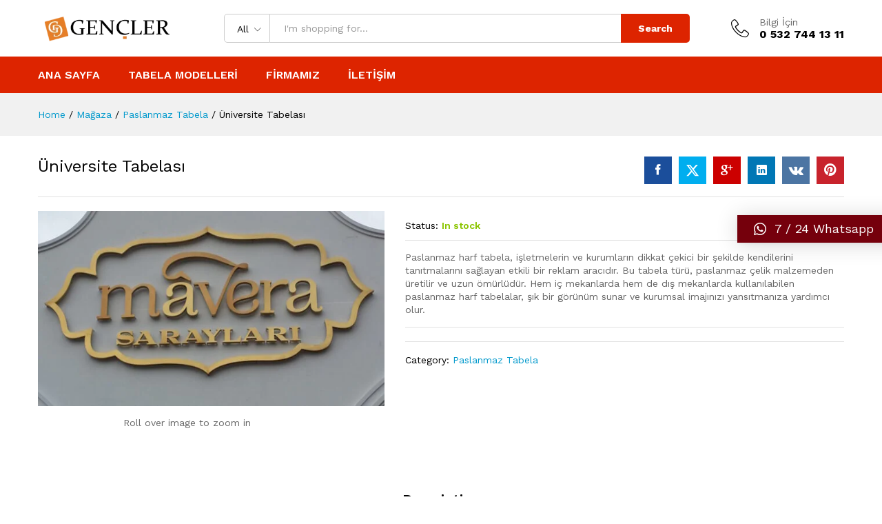

--- FILE ---
content_type: text/html; charset=UTF-8
request_url: https://www.tabela.biz.tr/tabela/universite-tabelasi-2/
body_size: 24010
content:
<!DOCTYPE html>
<html dir="ltr" lang="tr" prefix="og: https://ogp.me/ns#">
<head>
    <meta charset="UTF-8">
    <meta name="viewport" content="width=device-width, initial-scale=1">
    <link rel="pingback" href="https://www.tabela.biz.tr/xmlrpc.php">

		<link rel="preload" href="https://www.tabela.biz.tr/wp-content/themes/martfury/fonts/linearicons.woff2" as="font" type="font/woff2" crossorigin>
	<link rel="preload" href="https://www.tabela.biz.tr/wp-content/themes/martfury/fonts/eleganticons.woff2" as="font" type="font/woff2" crossorigin>
	<link rel="preload" href="https://www.tabela.biz.tr/wp-content/themes/martfury/fonts/ionicons.woff2" as="font" type="font/woff2" crossorigin>
	<title>PASLANMAZ HARF TABELA &amp; SİTE GİRİŞ TABELASI</title>

		<!-- All in One SEO 4.9.3 - aioseo.com -->
	<meta name="description" content="Paslanmaz harf tabela, işletmelerin ve kurumların dikkat çekici bir şekilde kendilerini tanıtmalarını sağlayan etkili bir reklam aracıdır. Bu tabela türü, paslanmaz çelik malzemeden üretilir ve uzun ömürlüdür. Hem iç mekanlarda hem de dış mekanlarda kullanılabilen paslanmaz harf tabelalar, şık bir görünüm sunar ve kurumsal imajınızı yansıtmanıza yardımcı olur." />
	<meta name="robots" content="max-image-preview:large" />
	<link rel="canonical" href="https://www.tabela.biz.tr/tabela/universite-tabelasi-2/" />
	<meta name="generator" content="All in One SEO (AIOSEO) 4.9.3" />
		<meta property="og:locale" content="tr_TR" />
		<meta property="og:site_name" content="Tabela - Tabela" />
		<meta property="og:type" content="article" />
		<meta property="og:title" content="PASLANMAZ HARF TABELA &amp; SİTE GİRİŞ TABELASI" />
		<meta property="og:description" content="Paslanmaz harf tabela, işletmelerin ve kurumların dikkat çekici bir şekilde kendilerini tanıtmalarını sağlayan etkili bir reklam aracıdır. Bu tabela türü, paslanmaz çelik malzemeden üretilir ve uzun ömürlüdür. Hem iç mekanlarda hem de dış mekanlarda kullanılabilen paslanmaz harf tabelalar, şık bir görünüm sunar ve kurumsal imajınızı yansıtmanıza yardımcı olur." />
		<meta property="og:url" content="https://www.tabela.biz.tr/tabela/universite-tabelasi-2/" />
		<meta property="article:published_time" content="2024-04-03T19:22:10+00:00" />
		<meta property="article:modified_time" content="2024-04-03T19:22:10+00:00" />
		<meta name="twitter:card" content="summary_large_image" />
		<meta name="twitter:title" content="PASLANMAZ HARF TABELA &amp; SİTE GİRİŞ TABELASI" />
		<meta name="twitter:description" content="Paslanmaz harf tabela, işletmelerin ve kurumların dikkat çekici bir şekilde kendilerini tanıtmalarını sağlayan etkili bir reklam aracıdır. Bu tabela türü, paslanmaz çelik malzemeden üretilir ve uzun ömürlüdür. Hem iç mekanlarda hem de dış mekanlarda kullanılabilen paslanmaz harf tabelalar, şık bir görünüm sunar ve kurumsal imajınızı yansıtmanıza yardımcı olur." />
		<script type="application/ld+json" class="aioseo-schema">
			{"@context":"https:\/\/schema.org","@graph":[{"@type":"BreadcrumbList","@id":"https:\/\/www.tabela.biz.tr\/tabela\/universite-tabelasi-2\/#breadcrumblist","itemListElement":[{"@type":"ListItem","@id":"https:\/\/www.tabela.biz.tr#listItem","position":1,"name":"Home","item":"https:\/\/www.tabela.biz.tr","nextItem":{"@type":"ListItem","@id":"https:\/\/www.tabela.biz.tr\/magaza\/#listItem","name":"Ma\u011faza"}},{"@type":"ListItem","@id":"https:\/\/www.tabela.biz.tr\/magaza\/#listItem","position":2,"name":"Ma\u011faza","item":"https:\/\/www.tabela.biz.tr\/magaza\/","nextItem":{"@type":"ListItem","@id":"https:\/\/www.tabela.biz.tr\/urun-kategori\/paslanmaz-tabela\/#listItem","name":"Paslanmaz Tabela"},"previousItem":{"@type":"ListItem","@id":"https:\/\/www.tabela.biz.tr#listItem","name":"Home"}},{"@type":"ListItem","@id":"https:\/\/www.tabela.biz.tr\/urun-kategori\/paslanmaz-tabela\/#listItem","position":3,"name":"Paslanmaz Tabela","item":"https:\/\/www.tabela.biz.tr\/urun-kategori\/paslanmaz-tabela\/","nextItem":{"@type":"ListItem","@id":"https:\/\/www.tabela.biz.tr\/tabela\/universite-tabelasi-2\/#listItem","name":"\u00dcniversite Tabelas\u0131"},"previousItem":{"@type":"ListItem","@id":"https:\/\/www.tabela.biz.tr\/magaza\/#listItem","name":"Ma\u011faza"}},{"@type":"ListItem","@id":"https:\/\/www.tabela.biz.tr\/tabela\/universite-tabelasi-2\/#listItem","position":4,"name":"\u00dcniversite Tabelas\u0131","previousItem":{"@type":"ListItem","@id":"https:\/\/www.tabela.biz.tr\/urun-kategori\/paslanmaz-tabela\/#listItem","name":"Paslanmaz Tabela"}}]},{"@type":"ItemPage","@id":"https:\/\/www.tabela.biz.tr\/tabela\/universite-tabelasi-2\/#itempage","url":"https:\/\/www.tabela.biz.tr\/tabela\/universite-tabelasi-2\/","name":"PASLANMAZ HARF TABELA & S\u0130TE G\u0130R\u0130\u015e TABELASI","description":"Paslanmaz harf tabela, i\u015fletmelerin ve kurumlar\u0131n dikkat \u00e7ekici bir \u015fekilde kendilerini tan\u0131tmalar\u0131n\u0131 sa\u011flayan etkili bir reklam arac\u0131d\u0131r. Bu tabela t\u00fcr\u00fc, paslanmaz \u00e7elik malzemeden \u00fcretilir ve uzun \u00f6m\u00fcrl\u00fcd\u00fcr. Hem i\u00e7 mekanlarda hem de d\u0131\u015f mekanlarda kullan\u0131labilen paslanmaz harf tabelalar, \u015f\u0131k bir g\u00f6r\u00fcn\u00fcm sunar ve kurumsal imaj\u0131n\u0131z\u0131 yans\u0131tman\u0131za yard\u0131mc\u0131 olur.","inLanguage":"tr-TR","isPartOf":{"@id":"https:\/\/www.tabela.biz.tr\/#website"},"breadcrumb":{"@id":"https:\/\/www.tabela.biz.tr\/tabela\/universite-tabelasi-2\/#breadcrumblist"},"image":{"@type":"ImageObject","url":"https:\/\/www.tabela.biz.tr\/wp-content\/uploads\/2024\/04\/tabela-12.jpg","@id":"https:\/\/www.tabela.biz.tr\/tabela\/universite-tabelasi-2\/#mainImage","width":640,"height":360},"primaryImageOfPage":{"@id":"https:\/\/www.tabela.biz.tr\/tabela\/universite-tabelasi-2\/#mainImage"},"datePublished":"2024-04-03T19:22:10+00:00","dateModified":"2024-04-03T19:22:10+00:00"},{"@type":"Organization","@id":"https:\/\/www.tabela.biz.tr\/#organization","name":"Tabela","description":"Tabela","url":"https:\/\/www.tabela.biz.tr\/"},{"@type":"WebSite","@id":"https:\/\/www.tabela.biz.tr\/#website","url":"https:\/\/www.tabela.biz.tr\/","name":"Tabela","description":"Tabela","inLanguage":"tr-TR","publisher":{"@id":"https:\/\/www.tabela.biz.tr\/#organization"}}]}
		</script>
		<!-- All in One SEO -->

<link rel="alternate" type="application/rss+xml" title="Tabela &raquo; akışı" href="https://www.tabela.biz.tr/feed/" />
<link rel="alternate" type="application/rss+xml" title="Tabela &raquo; yorum akışı" href="https://www.tabela.biz.tr/comments/feed/" />
<link rel="alternate" title="oEmbed (JSON)" type="application/json+oembed" href="https://www.tabela.biz.tr/wp-json/oembed/1.0/embed?url=https%3A%2F%2Fwww.tabela.biz.tr%2Ftabela%2Funiversite-tabelasi-2%2F" />
<link rel="alternate" title="oEmbed (XML)" type="text/xml+oembed" href="https://www.tabela.biz.tr/wp-json/oembed/1.0/embed?url=https%3A%2F%2Fwww.tabela.biz.tr%2Ftabela%2Funiversite-tabelasi-2%2F&#038;format=xml" />
		<!-- This site uses the Google Analytics by MonsterInsights plugin v9.11.1 - Using Analytics tracking - https://www.monsterinsights.com/ -->
		<!-- Note: MonsterInsights is not currently configured on this site. The site owner needs to authenticate with Google Analytics in the MonsterInsights settings panel. -->
					<!-- No tracking code set -->
				<!-- / Google Analytics by MonsterInsights -->
		<style id='wp-img-auto-sizes-contain-inline-css' type='text/css'>
img:is([sizes=auto i],[sizes^="auto," i]){contain-intrinsic-size:3000px 1500px}
/*# sourceURL=wp-img-auto-sizes-contain-inline-css */
</style>
<link rel='stylesheet' id='layerslider-css' href='https://www.tabela.biz.tr/wp-content/plugins/LayerSlider/assets/static/layerslider/css/layerslider.css?ver=7.3.0' type='text/css' media='all' />
<style id='wp-emoji-styles-inline-css' type='text/css'>

	img.wp-smiley, img.emoji {
		display: inline !important;
		border: none !important;
		box-shadow: none !important;
		height: 1em !important;
		width: 1em !important;
		margin: 0 0.07em !important;
		vertical-align: -0.1em !important;
		background: none !important;
		padding: 0 !important;
	}
/*# sourceURL=wp-emoji-styles-inline-css */
</style>
<style id='wp-block-library-inline-css' type='text/css'>
:root{--wp-block-synced-color:#7a00df;--wp-block-synced-color--rgb:122,0,223;--wp-bound-block-color:var(--wp-block-synced-color);--wp-editor-canvas-background:#ddd;--wp-admin-theme-color:#007cba;--wp-admin-theme-color--rgb:0,124,186;--wp-admin-theme-color-darker-10:#006ba1;--wp-admin-theme-color-darker-10--rgb:0,107,160.5;--wp-admin-theme-color-darker-20:#005a87;--wp-admin-theme-color-darker-20--rgb:0,90,135;--wp-admin-border-width-focus:2px}@media (min-resolution:192dpi){:root{--wp-admin-border-width-focus:1.5px}}.wp-element-button{cursor:pointer}:root .has-very-light-gray-background-color{background-color:#eee}:root .has-very-dark-gray-background-color{background-color:#313131}:root .has-very-light-gray-color{color:#eee}:root .has-very-dark-gray-color{color:#313131}:root .has-vivid-green-cyan-to-vivid-cyan-blue-gradient-background{background:linear-gradient(135deg,#00d084,#0693e3)}:root .has-purple-crush-gradient-background{background:linear-gradient(135deg,#34e2e4,#4721fb 50%,#ab1dfe)}:root .has-hazy-dawn-gradient-background{background:linear-gradient(135deg,#faaca8,#dad0ec)}:root .has-subdued-olive-gradient-background{background:linear-gradient(135deg,#fafae1,#67a671)}:root .has-atomic-cream-gradient-background{background:linear-gradient(135deg,#fdd79a,#004a59)}:root .has-nightshade-gradient-background{background:linear-gradient(135deg,#330968,#31cdcf)}:root .has-midnight-gradient-background{background:linear-gradient(135deg,#020381,#2874fc)}:root{--wp--preset--font-size--normal:16px;--wp--preset--font-size--huge:42px}.has-regular-font-size{font-size:1em}.has-larger-font-size{font-size:2.625em}.has-normal-font-size{font-size:var(--wp--preset--font-size--normal)}.has-huge-font-size{font-size:var(--wp--preset--font-size--huge)}.has-text-align-center{text-align:center}.has-text-align-left{text-align:left}.has-text-align-right{text-align:right}.has-fit-text{white-space:nowrap!important}#end-resizable-editor-section{display:none}.aligncenter{clear:both}.items-justified-left{justify-content:flex-start}.items-justified-center{justify-content:center}.items-justified-right{justify-content:flex-end}.items-justified-space-between{justify-content:space-between}.screen-reader-text{border:0;clip-path:inset(50%);height:1px;margin:-1px;overflow:hidden;padding:0;position:absolute;width:1px;word-wrap:normal!important}.screen-reader-text:focus{background-color:#ddd;clip-path:none;color:#444;display:block;font-size:1em;height:auto;left:5px;line-height:normal;padding:15px 23px 14px;text-decoration:none;top:5px;width:auto;z-index:100000}html :where(.has-border-color){border-style:solid}html :where([style*=border-top-color]){border-top-style:solid}html :where([style*=border-right-color]){border-right-style:solid}html :where([style*=border-bottom-color]){border-bottom-style:solid}html :where([style*=border-left-color]){border-left-style:solid}html :where([style*=border-width]){border-style:solid}html :where([style*=border-top-width]){border-top-style:solid}html :where([style*=border-right-width]){border-right-style:solid}html :where([style*=border-bottom-width]){border-bottom-style:solid}html :where([style*=border-left-width]){border-left-style:solid}html :where(img[class*=wp-image-]){height:auto;max-width:100%}:where(figure){margin:0 0 1em}html :where(.is-position-sticky){--wp-admin--admin-bar--position-offset:var(--wp-admin--admin-bar--height,0px)}@media screen and (max-width:600px){html :where(.is-position-sticky){--wp-admin--admin-bar--position-offset:0px}}

/*# sourceURL=wp-block-library-inline-css */
</style><style id='global-styles-inline-css' type='text/css'>
:root{--wp--preset--aspect-ratio--square: 1;--wp--preset--aspect-ratio--4-3: 4/3;--wp--preset--aspect-ratio--3-4: 3/4;--wp--preset--aspect-ratio--3-2: 3/2;--wp--preset--aspect-ratio--2-3: 2/3;--wp--preset--aspect-ratio--16-9: 16/9;--wp--preset--aspect-ratio--9-16: 9/16;--wp--preset--color--black: #000000;--wp--preset--color--cyan-bluish-gray: #abb8c3;--wp--preset--color--white: #ffffff;--wp--preset--color--pale-pink: #f78da7;--wp--preset--color--vivid-red: #cf2e2e;--wp--preset--color--luminous-vivid-orange: #ff6900;--wp--preset--color--luminous-vivid-amber: #fcb900;--wp--preset--color--light-green-cyan: #7bdcb5;--wp--preset--color--vivid-green-cyan: #00d084;--wp--preset--color--pale-cyan-blue: #8ed1fc;--wp--preset--color--vivid-cyan-blue: #0693e3;--wp--preset--color--vivid-purple: #9b51e0;--wp--preset--gradient--vivid-cyan-blue-to-vivid-purple: linear-gradient(135deg,rgb(6,147,227) 0%,rgb(155,81,224) 100%);--wp--preset--gradient--light-green-cyan-to-vivid-green-cyan: linear-gradient(135deg,rgb(122,220,180) 0%,rgb(0,208,130) 100%);--wp--preset--gradient--luminous-vivid-amber-to-luminous-vivid-orange: linear-gradient(135deg,rgb(252,185,0) 0%,rgb(255,105,0) 100%);--wp--preset--gradient--luminous-vivid-orange-to-vivid-red: linear-gradient(135deg,rgb(255,105,0) 0%,rgb(207,46,46) 100%);--wp--preset--gradient--very-light-gray-to-cyan-bluish-gray: linear-gradient(135deg,rgb(238,238,238) 0%,rgb(169,184,195) 100%);--wp--preset--gradient--cool-to-warm-spectrum: linear-gradient(135deg,rgb(74,234,220) 0%,rgb(151,120,209) 20%,rgb(207,42,186) 40%,rgb(238,44,130) 60%,rgb(251,105,98) 80%,rgb(254,248,76) 100%);--wp--preset--gradient--blush-light-purple: linear-gradient(135deg,rgb(255,206,236) 0%,rgb(152,150,240) 100%);--wp--preset--gradient--blush-bordeaux: linear-gradient(135deg,rgb(254,205,165) 0%,rgb(254,45,45) 50%,rgb(107,0,62) 100%);--wp--preset--gradient--luminous-dusk: linear-gradient(135deg,rgb(255,203,112) 0%,rgb(199,81,192) 50%,rgb(65,88,208) 100%);--wp--preset--gradient--pale-ocean: linear-gradient(135deg,rgb(255,245,203) 0%,rgb(182,227,212) 50%,rgb(51,167,181) 100%);--wp--preset--gradient--electric-grass: linear-gradient(135deg,rgb(202,248,128) 0%,rgb(113,206,126) 100%);--wp--preset--gradient--midnight: linear-gradient(135deg,rgb(2,3,129) 0%,rgb(40,116,252) 100%);--wp--preset--font-size--small: 13px;--wp--preset--font-size--medium: 20px;--wp--preset--font-size--large: 36px;--wp--preset--font-size--x-large: 42px;--wp--preset--spacing--20: 0.44rem;--wp--preset--spacing--30: 0.67rem;--wp--preset--spacing--40: 1rem;--wp--preset--spacing--50: 1.5rem;--wp--preset--spacing--60: 2.25rem;--wp--preset--spacing--70: 3.38rem;--wp--preset--spacing--80: 5.06rem;--wp--preset--shadow--natural: 6px 6px 9px rgba(0, 0, 0, 0.2);--wp--preset--shadow--deep: 12px 12px 50px rgba(0, 0, 0, 0.4);--wp--preset--shadow--sharp: 6px 6px 0px rgba(0, 0, 0, 0.2);--wp--preset--shadow--outlined: 6px 6px 0px -3px rgb(255, 255, 255), 6px 6px rgb(0, 0, 0);--wp--preset--shadow--crisp: 6px 6px 0px rgb(0, 0, 0);}:where(.is-layout-flex){gap: 0.5em;}:where(.is-layout-grid){gap: 0.5em;}body .is-layout-flex{display: flex;}.is-layout-flex{flex-wrap: wrap;align-items: center;}.is-layout-flex > :is(*, div){margin: 0;}body .is-layout-grid{display: grid;}.is-layout-grid > :is(*, div){margin: 0;}:where(.wp-block-columns.is-layout-flex){gap: 2em;}:where(.wp-block-columns.is-layout-grid){gap: 2em;}:where(.wp-block-post-template.is-layout-flex){gap: 1.25em;}:where(.wp-block-post-template.is-layout-grid){gap: 1.25em;}.has-black-color{color: var(--wp--preset--color--black) !important;}.has-cyan-bluish-gray-color{color: var(--wp--preset--color--cyan-bluish-gray) !important;}.has-white-color{color: var(--wp--preset--color--white) !important;}.has-pale-pink-color{color: var(--wp--preset--color--pale-pink) !important;}.has-vivid-red-color{color: var(--wp--preset--color--vivid-red) !important;}.has-luminous-vivid-orange-color{color: var(--wp--preset--color--luminous-vivid-orange) !important;}.has-luminous-vivid-amber-color{color: var(--wp--preset--color--luminous-vivid-amber) !important;}.has-light-green-cyan-color{color: var(--wp--preset--color--light-green-cyan) !important;}.has-vivid-green-cyan-color{color: var(--wp--preset--color--vivid-green-cyan) !important;}.has-pale-cyan-blue-color{color: var(--wp--preset--color--pale-cyan-blue) !important;}.has-vivid-cyan-blue-color{color: var(--wp--preset--color--vivid-cyan-blue) !important;}.has-vivid-purple-color{color: var(--wp--preset--color--vivid-purple) !important;}.has-black-background-color{background-color: var(--wp--preset--color--black) !important;}.has-cyan-bluish-gray-background-color{background-color: var(--wp--preset--color--cyan-bluish-gray) !important;}.has-white-background-color{background-color: var(--wp--preset--color--white) !important;}.has-pale-pink-background-color{background-color: var(--wp--preset--color--pale-pink) !important;}.has-vivid-red-background-color{background-color: var(--wp--preset--color--vivid-red) !important;}.has-luminous-vivid-orange-background-color{background-color: var(--wp--preset--color--luminous-vivid-orange) !important;}.has-luminous-vivid-amber-background-color{background-color: var(--wp--preset--color--luminous-vivid-amber) !important;}.has-light-green-cyan-background-color{background-color: var(--wp--preset--color--light-green-cyan) !important;}.has-vivid-green-cyan-background-color{background-color: var(--wp--preset--color--vivid-green-cyan) !important;}.has-pale-cyan-blue-background-color{background-color: var(--wp--preset--color--pale-cyan-blue) !important;}.has-vivid-cyan-blue-background-color{background-color: var(--wp--preset--color--vivid-cyan-blue) !important;}.has-vivid-purple-background-color{background-color: var(--wp--preset--color--vivid-purple) !important;}.has-black-border-color{border-color: var(--wp--preset--color--black) !important;}.has-cyan-bluish-gray-border-color{border-color: var(--wp--preset--color--cyan-bluish-gray) !important;}.has-white-border-color{border-color: var(--wp--preset--color--white) !important;}.has-pale-pink-border-color{border-color: var(--wp--preset--color--pale-pink) !important;}.has-vivid-red-border-color{border-color: var(--wp--preset--color--vivid-red) !important;}.has-luminous-vivid-orange-border-color{border-color: var(--wp--preset--color--luminous-vivid-orange) !important;}.has-luminous-vivid-amber-border-color{border-color: var(--wp--preset--color--luminous-vivid-amber) !important;}.has-light-green-cyan-border-color{border-color: var(--wp--preset--color--light-green-cyan) !important;}.has-vivid-green-cyan-border-color{border-color: var(--wp--preset--color--vivid-green-cyan) !important;}.has-pale-cyan-blue-border-color{border-color: var(--wp--preset--color--pale-cyan-blue) !important;}.has-vivid-cyan-blue-border-color{border-color: var(--wp--preset--color--vivid-cyan-blue) !important;}.has-vivid-purple-border-color{border-color: var(--wp--preset--color--vivid-purple) !important;}.has-vivid-cyan-blue-to-vivid-purple-gradient-background{background: var(--wp--preset--gradient--vivid-cyan-blue-to-vivid-purple) !important;}.has-light-green-cyan-to-vivid-green-cyan-gradient-background{background: var(--wp--preset--gradient--light-green-cyan-to-vivid-green-cyan) !important;}.has-luminous-vivid-amber-to-luminous-vivid-orange-gradient-background{background: var(--wp--preset--gradient--luminous-vivid-amber-to-luminous-vivid-orange) !important;}.has-luminous-vivid-orange-to-vivid-red-gradient-background{background: var(--wp--preset--gradient--luminous-vivid-orange-to-vivid-red) !important;}.has-very-light-gray-to-cyan-bluish-gray-gradient-background{background: var(--wp--preset--gradient--very-light-gray-to-cyan-bluish-gray) !important;}.has-cool-to-warm-spectrum-gradient-background{background: var(--wp--preset--gradient--cool-to-warm-spectrum) !important;}.has-blush-light-purple-gradient-background{background: var(--wp--preset--gradient--blush-light-purple) !important;}.has-blush-bordeaux-gradient-background{background: var(--wp--preset--gradient--blush-bordeaux) !important;}.has-luminous-dusk-gradient-background{background: var(--wp--preset--gradient--luminous-dusk) !important;}.has-pale-ocean-gradient-background{background: var(--wp--preset--gradient--pale-ocean) !important;}.has-electric-grass-gradient-background{background: var(--wp--preset--gradient--electric-grass) !important;}.has-midnight-gradient-background{background: var(--wp--preset--gradient--midnight) !important;}.has-small-font-size{font-size: var(--wp--preset--font-size--small) !important;}.has-medium-font-size{font-size: var(--wp--preset--font-size--medium) !important;}.has-large-font-size{font-size: var(--wp--preset--font-size--large) !important;}.has-x-large-font-size{font-size: var(--wp--preset--font-size--x-large) !important;}
/*# sourceURL=global-styles-inline-css */
</style>

<style id='classic-theme-styles-inline-css' type='text/css'>
/*! This file is auto-generated */
.wp-block-button__link{color:#fff;background-color:#32373c;border-radius:9999px;box-shadow:none;text-decoration:none;padding:calc(.667em + 2px) calc(1.333em + 2px);font-size:1.125em}.wp-block-file__button{background:#32373c;color:#fff;text-decoration:none}
/*# sourceURL=/wp-includes/css/classic-themes.min.css */
</style>
<link rel='stylesheet' id='secure-copy-content-protection-public-css' href='https://www.tabela.biz.tr/wp-content/plugins/secure-copy-content-protection/public/css/secure-copy-content-protection-public.css?ver=4.9.6' type='text/css' media='all' />
<link rel='stylesheet' id='woocommerce-general-css' href='https://www.tabela.biz.tr/wp-content/plugins/woocommerce/assets/css/woocommerce.css?ver=10.4.3' type='text/css' media='all' />
<style id='woocommerce-inline-inline-css' type='text/css'>
.woocommerce form .form-row .required { visibility: visible; }
/*# sourceURL=woocommerce-inline-inline-css */
</style>
<link rel='stylesheet' id='martfury-fonts-css' href='https://fonts.googleapis.com/css?family=Work+Sans%3A300%2C400%2C500%2C600%2C700%7CLibre+Baskerville%3A400%2C700&#038;subset=latin%2Clatin-ext&#038;ver=20170801' type='text/css' media='all' />
<link rel='stylesheet' id='linearicons-css' href='https://www.tabela.biz.tr/wp-content/themes/martfury/css/linearicons.min.css?ver=1.0.0' type='text/css' media='all' />
<link rel='stylesheet' id='ionicons-css' href='https://www.tabela.biz.tr/wp-content/themes/martfury/css/ionicons.min.css?ver=2.0.0' type='text/css' media='all' />
<link rel='stylesheet' id='eleganticons-css' href='https://www.tabela.biz.tr/wp-content/themes/martfury/css/eleganticons.min.css?ver=1.0.0' type='text/css' media='all' />
<link rel='stylesheet' id='font-awesome-css' href='https://www.tabela.biz.tr/wp-content/themes/martfury/css/font-awesome.min.css?ver=4.7.0' type='text/css' media='all' />
<link rel='stylesheet' id='bootstrap-css' href='https://www.tabela.biz.tr/wp-content/themes/martfury/css/bootstrap.min.css?ver=3.3.7' type='text/css' media='all' />
<link rel='stylesheet' id='martfury-css' href='https://www.tabela.biz.tr/wp-content/themes/martfury/style.css?ver=20221213' type='text/css' media='all' />
<style id='martfury-inline-css' type='text/css'>
	/* Color Scheme */

	/* Color */

	body {
		--mf-primary-color: #dd2400;
		--mf-background-primary-color: #dd2400;
		--mf-border-primary-color: #dd2400;
	}

	.widget_shopping_cart_content .woocommerce-mini-cart__buttons .checkout,
	 .header-layout-4 .topbar:not(.header-bar),
	 .header-layout-3 .topbar:not(.header-bar){
		background-color: #ce1500;
	}

.site-footer .footer-layout {background-color:#000000}.site-footer .footer-newsletter, .site-footer .footer-info, .site-footer .footer-widgets, .site-footer .footer-links {border-color:#ffffff}.site-footer .footer-info .info-item-sep:after {background-color:#ffffff}.site-footer h1, .site-footer h2, .site-footer h3, .site-footer h4, .site-footer h5, .site-footer h6, .site-footer .widget .widget-title {color:#ffffff}.site-footer, .site-footer .footer-widgets .widget ul li a, .site-footer .footer-copyright,.site-footer .footer-links .widget_nav_menu ul li a, .site-footer .footer-payments .text {color:#ffffff}.site-footer .footer-widgets .widget ul li a:hover,.site-footer .footer-links .widget_nav_menu ul li a:hover {color:#dd3333}.site-footer .footer-widgets .widget ul li a:before, .site-footer .footer-links .widget_nav_menu ul li a:before{background-color:#dd3333}
/*# sourceURL=martfury-inline-css */
</style>
<link rel='stylesheet' id='photoswipe-css' href='https://www.tabela.biz.tr/wp-content/plugins/woocommerce/assets/css/photoswipe/photoswipe.min.css?ver=10.4.3' type='text/css' media='all' />
<link rel='stylesheet' id='photoswipe-default-skin-css' href='https://www.tabela.biz.tr/wp-content/plugins/woocommerce/assets/css/photoswipe/default-skin/default-skin.min.css?ver=10.4.3' type='text/css' media='all' />
<link rel='stylesheet' id='qlwapp-css' href='https://www.tabela.biz.tr/wp-content/plugins/wp-whatsapp-chat/build/frontend/css/style.css?ver=7.4.6' type='text/css' media='all' />
<script type="text/template" id="tmpl-variation-template">
	<div class="woocommerce-variation-description">{{{ data.variation.variation_description }}}</div>
	<div class="woocommerce-variation-price">{{{ data.variation.price_html }}}</div>
	<div class="woocommerce-variation-availability">{{{ data.variation.availability_html }}}</div>
</script>
<script type="text/template" id="tmpl-unavailable-variation-template">
	<p role="alert">Maalesef, bu ürün mevcut değil. Lütfen farklı bir kombinasyon seçin.</p>
</script>
<script type="text/javascript" src="https://www.tabela.biz.tr/wp-includes/js/jquery/jquery.min.js?ver=3.7.1" id="jquery-core-js"></script>
<script type="text/javascript" src="https://www.tabela.biz.tr/wp-includes/js/jquery/jquery-migrate.min.js?ver=3.4.1" id="jquery-migrate-js"></script>
<script type="text/javascript" id="layerslider-utils-js-extra">
/* <![CDATA[ */
var LS_Meta = {"v":"7.3.0","fixGSAP":"1"};
//# sourceURL=layerslider-utils-js-extra
/* ]]> */
</script>
<script type="text/javascript" src="https://www.tabela.biz.tr/wp-content/plugins/LayerSlider/assets/static/layerslider/js/layerslider.utils.js?ver=7.3.0" id="layerslider-utils-js"></script>
<script type="text/javascript" src="https://www.tabela.biz.tr/wp-content/plugins/LayerSlider/assets/static/layerslider/js/layerslider.kreaturamedia.jquery.js?ver=7.3.0" id="layerslider-js"></script>
<script type="text/javascript" src="https://www.tabela.biz.tr/wp-content/plugins/LayerSlider/assets/static/layerslider/js/layerslider.transitions.js?ver=7.3.0" id="layerslider-transitions-js"></script>
<script type="text/javascript" src="https://www.tabela.biz.tr/wp-content/plugins/woocommerce/assets/js/jquery-blockui/jquery.blockUI.min.js?ver=2.7.0-wc.10.4.3" id="wc-jquery-blockui-js" data-wp-strategy="defer"></script>
<script type="text/javascript" id="wc-add-to-cart-js-extra">
/* <![CDATA[ */
var wc_add_to_cart_params = {"ajax_url":"/wp-admin/admin-ajax.php","wc_ajax_url":"/?wc-ajax=%%endpoint%%","i18n_view_cart":"Sepetim","cart_url":"https://www.tabela.biz.tr/sepet/","is_cart":"","cart_redirect_after_add":"no"};
//# sourceURL=wc-add-to-cart-js-extra
/* ]]> */
</script>
<script type="text/javascript" src="https://www.tabela.biz.tr/wp-content/plugins/woocommerce/assets/js/frontend/add-to-cart.min.js?ver=10.4.3" id="wc-add-to-cart-js" data-wp-strategy="defer"></script>
<script type="text/javascript" src="https://www.tabela.biz.tr/wp-content/plugins/woocommerce/assets/js/zoom/jquery.zoom.min.js?ver=1.7.21-wc.10.4.3" id="wc-zoom-js" defer="defer" data-wp-strategy="defer"></script>
<script type="text/javascript" src="https://www.tabela.biz.tr/wp-content/plugins/woocommerce/assets/js/flexslider/jquery.flexslider.min.js?ver=2.7.2-wc.10.4.3" id="wc-flexslider-js" defer="defer" data-wp-strategy="defer"></script>
<script type="text/javascript" id="wc-single-product-js-extra">
/* <![CDATA[ */
var wc_single_product_params = {"i18n_required_rating_text":"L\u00fctfen bir oy belirleyin","i18n_rating_options":["1/5 y\u0131ld\u0131z","2/5 y\u0131ld\u0131z","3/5 y\u0131ld\u0131z","4/5 y\u0131ld\u0131z","5/5 y\u0131ld\u0131z"],"i18n_product_gallery_trigger_text":"Tam ekran g\u00f6rsel galerisini g\u00f6r\u00fcnt\u00fcleyin","review_rating_required":"yes","flexslider":{"rtl":false,"animation":"slide","smoothHeight":true,"directionNav":false,"controlNav":"thumbnails","slideshow":false,"animationSpeed":500,"animationLoop":false,"allowOneSlide":false},"zoom_enabled":"1","zoom_options":[],"photoswipe_enabled":"","photoswipe_options":{"shareEl":false,"closeOnScroll":false,"history":false,"hideAnimationDuration":0,"showAnimationDuration":0},"flexslider_enabled":"1"};
//# sourceURL=wc-single-product-js-extra
/* ]]> */
</script>
<script type="text/javascript" src="https://www.tabela.biz.tr/wp-content/plugins/woocommerce/assets/js/frontend/single-product.min.js?ver=10.4.3" id="wc-single-product-js" defer="defer" data-wp-strategy="defer"></script>
<script type="text/javascript" src="https://www.tabela.biz.tr/wp-content/plugins/woocommerce/assets/js/js-cookie/js.cookie.min.js?ver=2.1.4-wc.10.4.3" id="wc-js-cookie-js" defer="defer" data-wp-strategy="defer"></script>
<script type="text/javascript" id="woocommerce-js-extra">
/* <![CDATA[ */
var woocommerce_params = {"ajax_url":"/wp-admin/admin-ajax.php","wc_ajax_url":"/?wc-ajax=%%endpoint%%","i18n_password_show":"\u015eifreyi g\u00f6ster","i18n_password_hide":"\u015eifreyi gizle"};
//# sourceURL=woocommerce-js-extra
/* ]]> */
</script>
<script type="text/javascript" src="https://www.tabela.biz.tr/wp-content/plugins/woocommerce/assets/js/frontend/woocommerce.min.js?ver=10.4.3" id="woocommerce-js" defer="defer" data-wp-strategy="defer"></script>
<script type="text/javascript" src="https://www.tabela.biz.tr/wp-content/plugins/js_composer/assets/js/vendors/woocommerce-add-to-cart.js?ver=6.9.0" id="vc_woocommerce-add-to-cart-js-js"></script>
<script type="text/javascript" src="https://www.tabela.biz.tr/wp-includes/js/underscore.min.js?ver=1.13.7" id="underscore-js"></script>
<script type="text/javascript" id="wp-util-js-extra">
/* <![CDATA[ */
var _wpUtilSettings = {"ajax":{"url":"/wp-admin/admin-ajax.php"}};
//# sourceURL=wp-util-js-extra
/* ]]> */
</script>
<script type="text/javascript" src="https://www.tabela.biz.tr/wp-includes/js/wp-util.min.js?ver=6.9" id="wp-util-js"></script>
<script type="text/javascript" id="wc-add-to-cart-variation-js-extra">
/* <![CDATA[ */
var wc_add_to_cart_variation_params = {"wc_ajax_url":"/?wc-ajax=%%endpoint%%","i18n_no_matching_variations_text":"Maalesef, se\u00e7iminizle e\u015fle\u015fen \u00fcr\u00fcn bulunmuyor. L\u00fctfen farkl\u0131 bir kombinasyon se\u00e7in.","i18n_make_a_selection_text":"L\u00fctfen sepetinize bu \u00fcr\u00fcn\u00fc eklemeden \u00f6nce baz\u0131 \u00fcr\u00fcn se\u00e7eneklerini belirleyin.","i18n_unavailable_text":"Maalesef, bu \u00fcr\u00fcn mevcut de\u011fil. L\u00fctfen farkl\u0131 bir kombinasyon se\u00e7in.","i18n_reset_alert_text":"Se\u00e7iminiz s\u0131f\u0131rland\u0131. L\u00fctfen sepetinize bu \u00fcr\u00fcn\u00fc eklemeden \u00f6nce baz\u0131 \u00fcr\u00fcn se\u00e7eneklerini belirleyin."};
//# sourceURL=wc-add-to-cart-variation-js-extra
/* ]]> */
</script>
<script type="text/javascript" src="https://www.tabela.biz.tr/wp-content/plugins/woocommerce/assets/js/frontend/add-to-cart-variation.min.js?ver=10.4.3" id="wc-add-to-cart-variation-js" defer="defer" data-wp-strategy="defer"></script>
<script type="text/javascript" src="https://www.tabela.biz.tr/wp-content/themes/martfury/js/plugins/waypoints.min.js?ver=2.0.2" id="waypoints-js"></script>
<script type="text/javascript" id="wc-cart-fragments-js-extra">
/* <![CDATA[ */
var wc_cart_fragments_params = {"ajax_url":"/wp-admin/admin-ajax.php","wc_ajax_url":"/?wc-ajax=%%endpoint%%","cart_hash_key":"wc_cart_hash_79889f6f960c49acce4addc049c1a146","fragment_name":"wc_fragments_79889f6f960c49acce4addc049c1a146","request_timeout":"5000"};
//# sourceURL=wc-cart-fragments-js-extra
/* ]]> */
</script>
<script type="text/javascript" src="https://www.tabela.biz.tr/wp-content/plugins/woocommerce/assets/js/frontend/cart-fragments.min.js?ver=10.4.3" id="wc-cart-fragments-js" defer="defer" data-wp-strategy="defer"></script>
<meta name="generator" content="Powered by LayerSlider 7.3.0 - Multi-Purpose, Responsive, Parallax, Mobile-Friendly Slider Plugin for WordPress." />
<!-- LayerSlider updates and docs at: https://layerslider.com -->
<link rel="https://api.w.org/" href="https://www.tabela.biz.tr/wp-json/" /><link rel="alternate" title="JSON" type="application/json" href="https://www.tabela.biz.tr/wp-json/wp/v2/product/1052" /><link rel="EditURI" type="application/rsd+xml" title="RSD" href="https://www.tabela.biz.tr/xmlrpc.php?rsd" />
<meta name="generator" content="WordPress 6.9" />
<meta name="generator" content="WooCommerce 10.4.3" />
<link rel='shortlink' href='https://www.tabela.biz.tr/?p=1052' />
<!-- This website uses the WP Call Button plugin to generate more leads. --><style type="text/css">.wp-call-button{ display: none; } @media screen and (max-width: 650px) { .wp-call-button{display: block; position: fixed; text-decoration: none; z-index: 9999999999;width: 60px; height: 60px; border-radius: 50%;/*transform: scale(0.8);*/ background: #a30a32 !important; color: white !important; border-radius: 0; width: 100%; text-align: center !important; font-size: 24px !important;  font-weight: bold !important; padding: 17px 0 0 0 !important; text-decoration: none !important;  bottom: 0; } }</style>	<noscript><style>.woocommerce-product-gallery{ opacity: 1 !important; }</style></noscript>
	<meta name="generator" content="Powered by WPBakery Page Builder - drag and drop page builder for WordPress."/>
<link rel="icon" href="https://www.tabela.biz.tr/wp-content/uploads/2022/10/icon.jpg" sizes="32x32" />
<link rel="icon" href="https://www.tabela.biz.tr/wp-content/uploads/2022/10/icon.jpg" sizes="192x192" />
<link rel="apple-touch-icon" href="https://www.tabela.biz.tr/wp-content/uploads/2022/10/icon.jpg" />
<meta name="msapplication-TileImage" content="https://www.tabela.biz.tr/wp-content/uploads/2022/10/icon.jpg" />
			<style>
				:root {
				--qlwapp-scheme-font-family:inherit;--qlwapp-scheme-font-size:18px;--qlwapp-scheme-icon-size:60px;--qlwapp-scheme-icon-font-size:24px;--qlwapp-scheme-brand:#75000c;--qlwapp-scheme-text:#ffffff;--qlwapp-scheme-box-message-word-break:break-all;				}
			</style>
			<style id="kirki-inline-styles"></style><noscript><style> .wpb_animate_when_almost_visible { opacity: 1; }</style></noscript>
<link rel='stylesheet' id='wc-blocks-style-css' href='https://www.tabela.biz.tr/wp-content/plugins/woocommerce/assets/client/blocks/wc-blocks.css?ver=wc-10.4.3' type='text/css' media='all' />
</head>

<body data-rsssl=1 class="wp-singular product-template-default single single-product postid-1052 wp-embed-responsive wp-theme-martfury theme-martfury woocommerce woocommerce-page woocommerce-no-js header-layout-2 full-content single-product-layout-1 mf-light-skin wpb-js-composer js-comp-ver-6.9.0 vc_responsive product_loop-no-hover">

<div id="page" class="hfeed site">
			        <header id="site-header" class="site-header header-department-top">
			
<div class="header-main-wapper">
    <div class="header-main">
        <div class="container">
            <div class="row header-row">
                <div class="header-logo col-lg-3 col-md-6 col-sm-6 col-xs-6 ">
                    <div class="d-logo">
						    <div class="logo">
        <a href="https://www.tabela.biz.tr/">
            <img class="site-logo" alt="Tabela"
                 src="https://www.tabela.biz.tr/wp-content/uploads/2024/02/logo-trans2.png"/>
			        </a>
    </div>
<p class="site-title"><a href="https://www.tabela.biz.tr/" rel="home">Tabela</a></p>    <h2 class="site-description">Tabela</h2>

                    </div>

                    <div class="d-department hidden-xs hidden-sm ">
						                    </div>

                </div>
                <div class="header-extras col-lg-9 col-md-6 col-sm-6 col-xs-6">
					<div class="product-extra-search">
                <form class="products-search" method="get" action="https://www.tabela.biz.tr/">
                <div class="psearch-content">
                    <div class="product-cat"><div class="product-cat-label ">All</div> <select  name='product_cat' id='header-search-product-cat' class='product-cat-dd'>
	<option value='0' selected='selected'>All</option>
	<option class="level-0" value="ahsap-tabela">Ahşap Tabela</option>
	<option class="level-0" value="banko-tabelasi">Banko Tabelası</option>
	<option class="level-0" value="cam-giydirme">Cam Giydirme</option>
	<option class="level-0" value="cati-tabelasi">Çatı Tabelası</option>
	<option class="level-0" value="duvar-tabelasi">Duvar Tabelası</option>
	<option class="level-0" value="genel">Genel</option>
	<option class="level-0" value="isikli-tabela">Işıklı Tabela</option>
	<option class="level-0" value="isiksiz-tabela">Işıksız tabela</option>
	<option class="level-0" value="kaldirim-tabelasi">Kaldırım Tabelası</option>
	<option class="level-0" value="ofis-tabelasi">Ofis Tabelası</option>
	<option class="level-0" value="paslanmaz-tabela">Paslanmaz Tabela</option>
	<option class="level-0" value="pleksi-tabela">Pleksi Tabela</option>
	<option class="level-0" value="totem-tabela">Totem Tabela</option>
	<option class="level-0" value="yuvarlak-tabela">Yuvarlak Tabela</option>
</select>
</div>
                    <div class="search-wrapper">
                        <input type="text" name="s"  class="search-field" autocomplete="off" placeholder="I&#039;m shopping for...">
                        <input type="hidden" name="post_type" value="product">
                        <div class="search-results woocommerce"></div>
                    </div>
                    <button type="submit" class="search-submit mf-background-primary">Search</button>
                </div>
            </form> 
            </div>                    <ul class="extras-menu">
						<li class="extra-menu-item menu-item-hotline">
                
				<i class="icon-telephone extra-icon"></i>
				<span class="hotline-content">
					<label>Bilgi İçin</label>
					<span>0 532 744 13 11</span>
				</span>
				
		    </li>                    </ul>
                </div>
            </div>
        </div>
    </div>
</div>
<div class="main-menu hidden-xs hidden-sm">
    <div class="container">
        <div class="row">
            <div class="col-md-12 col-sm-12">
                <div class="col-header-menu">
					        <div class="primary-nav nav">
			<ul id="menu-primary-menu" class="menu"><li class="menu-item menu-item-type-post_type menu-item-object-page menu-item-home menu-item-14"><a href="https://www.tabela.biz.tr/">Ana Sayfa</a></li>
<li class="menu-item menu-item-type-custom menu-item-object-custom menu-item-has-children menu-item-15 dropdown is-mega-menu"><a href="#" class="dropdown-toggle" role="button" data-toggle="dropdown" aria-haspopup="true" aria-expanded="false">Tabela Modelleri</a>
<ul
 class="dropdown-submenu">
<li>
<div class="mega-menu-content">
<div class="row">
	<div class="mr-col col-md-3">
	<div class="menu-item-mega"><a  href="https://www.tabela.biz.tr/ahsap-tabela/">Ahşap Tabela</a></div>
</div>
	<div class="mr-col col-md-3">
	<div class="menu-item-mega"><a  href="https://www.tabela.biz.tr/banko-tabelasi/">Banko Tabelası</a></div>
</div>
	<div class="mr-col col-md-3">
	<div class="menu-item-mega"><a  href="https://www.tabela.biz.tr/cam-giydirme-reklamlar/">Cam Giydirme Reklamlar</a></div>
</div>
	<div class="mr-col col-md-3">
	<div class="menu-item-mega"><a  href="https://www.tabela.biz.tr/cati-tabelasi/">Çatı Tabelası</a></div>
</div>
	<div class="mr-col col-md-3">
	<div class="menu-item-mega"><a  href="https://www.tabela.biz.tr/dekoratif-tabelalar/">Dekoratif Tabelalar</a></div>
</div>
	<div class="mr-col col-md-3">
	<div class="menu-item-mega"><a  href="https://www.tabela.biz.tr/dijital-baski-reklamlar/">Dijital Baskı Reklamlar</a></div>
</div>
	<div class="mr-col col-md-3">
	<div class="menu-item-mega"><a  href="https://www.tabela.biz.tr/duvar-tabelasi/">Duvar Tabelası</a></div>
</div>
	<div class="mr-col col-md-3">
	<div class="menu-item-mega"><a  href="https://www.tabela.biz.tr/isikli-tabela/">Işıklı Tabela</a></div>
</div>
	<div class="mr-col col-md-3">
	<div class="menu-item-mega"><a  href="https://www.tabela.biz.tr/isiksiz-tabela/">Işıksız Tabela</a></div>
</div>
	<div class="mr-col col-md-3">
	<div class="menu-item-mega"><a  href="https://www.tabela.biz.tr/kaldirim-tabelasi/">Kaldırım Tabelası</a></div>
</div>
	<div class="mr-col col-md-3">
	<div class="menu-item-mega"><a  href="https://www.tabela.biz.tr/kapi-isimligi/">Kapı İsimliği</a></div>
</div>
	<div class="mr-col col-md-3">
	<div class="menu-item-mega"><a  href="https://www.tabela.biz.tr/led-neon-tabela/">Led Neon Tabela</a></div>
</div>
	<div class="mr-col col-md-3">
	<div class="menu-item-mega"><a  href="https://www.tabela.biz.tr/ofis-tabelasi/">Ofis Tabelası</a></div>
</div>
	<div class="mr-col col-md-3">
	<div class="menu-item-mega"><a  href="https://www.tabela.biz.tr/paslanmaz-kutu-harf-tabela/">Paslanmaz Kutu Harf Tabela</a></div>
</div>
	<div class="mr-col col-md-3">
	<div class="menu-item-mega"><a  href="https://www.tabela.biz.tr/pleksi-kutu-harf-tabela/">Pleksi Kutu Harf Tabela</a></div>
</div>
	<div class="mr-col col-md-3">
	<div class="menu-item-mega"><a  href="https://www.tabela.biz.tr/totem-tabela/">Totem Tabela</a></div>
</div>
	<div class="mr-col col-md-3">
	<div class="menu-item-mega"><a  href="https://www.tabela.biz.tr/urun-standlari/">Ürün Standları</a></div>
</div>
	<div class="mr-col col-md-3">
	<div class="menu-item-mega"><a  href="https://www.tabela.biz.tr/uyari-ve-ikaz-levhalari/">Uyarı ve İkaz Levhaları</a></div>
</div>
	<div class="mr-col col-md-3">
	<div class="menu-item-mega"><a  href="https://www.tabela.biz.tr/yonlendirme-tabelalari/">Yönlendirme Tabelaları</a></div>
</div>
	<div class="mr-col col-md-3">
	<div class="menu-item-mega"><a  href="https://www.tabela.biz.tr/yuvarlak-tabela/">Yuvarlak Tabela</a></div>
</div>

</div>
</div>
</li>
</ul>
</li>
<li class="menu-item menu-item-type-post_type menu-item-object-page menu-item-85"><a href="https://www.tabela.biz.tr/firmamiz/">Firmamız</a></li>
<li class="menu-item menu-item-type-post_type menu-item-object-page menu-item-88"><a href="https://www.tabela.biz.tr/iletisim/">İletişim</a></li>
</ul>        </div>
							                </div>
            </div>
        </div>
    </div>
</div>
<div class="mobile-menu hidden-lg hidden-md">
    <div class="container">
        <div class="mobile-menu-row">
            <a class="mf-toggle-menu" id="mf-toggle-menu" href="#">
                <i class="icon-menu"></i>
            </a>
			<div class="product-extra-search">
                <form class="products-search" method="get" action="https://www.tabela.biz.tr/">
                <div class="psearch-content">
                    <div class="product-cat"><div class="product-cat-label no-cats">All</div> </div>
                    <div class="search-wrapper">
                        <input type="text" name="s"  class="search-field" autocomplete="off" placeholder="I&#039;m shopping for...">
                        <input type="hidden" name="post_type" value="product">
                        <div class="search-results woocommerce"></div>
                    </div>
                    <button type="submit" class="search-submit mf-background-primary">Search</button>
                </div>
            </form> 
            </div>        </div>
    </div>
</div>        </header>
		
<div class="page-header page-header-catalog">
    <div class="page-breadcrumbs">
        <div class="container">
			        <ul class="breadcrumbs" itemscope itemtype="https://schema.org/BreadcrumbList">
			<li itemprop="itemListElement" itemscope itemtype="http://schema.org/ListItem">
				<a class="home" href="https://www.tabela.biz.tr" itemprop="item">
					<span itemprop="name">Home </span>
					<meta itemprop="position" content="1">
				</a>
				</li><span class="sep">/</span>
		 <li itemprop="itemListElement" itemscope itemtype="http://schema.org/ListItem">
			<a href="https://www.tabela.biz.tr/magaza/" itemprop="item"><span itemprop="name">Mağaza</span><meta itemprop="position" content="2"></a>
		</li>
	<span class="sep">/</span>
		 <li itemprop="itemListElement" itemscope itemtype="http://schema.org/ListItem">
			<a href="https://www.tabela.biz.tr/urun-kategori/paslanmaz-tabela/" itemprop="item"><span itemprop="name">Paslanmaz Tabela</span><meta itemprop="position" content="3"></a>
		</li>
	<span class="sep">/</span>
		 <li itemprop="itemListElement" itemscope itemtype="http://schema.org/ListItem">
			<a href="https://www.tabela.biz.tr/tabela/universite-tabelasi-2/" itemprop="item"><span itemprop="name">Üniversite Tabelası</span><meta itemprop="position" content="4"></a>
		</li>
	        </ul>
		        </div>
    </div>
</div>
    <div id="content" class="site-content">
		<div class="container"><div class="row">
	<div id="primary" class="content-area col-md-12">

					
			<div class="woocommerce-notices-wrapper"></div><div id="product-1052" class="mf-single-product mf-product-layout-1 product type-product post-1052 status-publish first instock product_cat-paslanmaz-tabela has-post-thumbnail shipping-taxable product-type-simple">


	<div class="mf-product-detail">
		
        <div class="mf-entry-product-header">
            <div class="entry-left">
				<h1 class="product_title entry-title">Üniversite Tabelası</h1>
                <ul class="entry-meta">
					
                </ul>
            </div>
			<div class="social-links"><a class="share-facebook martfury-facebook" title="Üniversite Tabelası" href="https://www.facebook.com/sharer.php?u=https%3A%2F%2Fwww.tabela.biz.tr%2Ftabela%2Funiversite-tabelasi-2%2F" target="_blank"><i class="ion-social-facebook"></i></a><a class="share-twitter martfury-twitter" href="https://twitter.com/intent/tweet?text=Üniversite Tabelası&url=https%3A%2F%2Fwww.tabela.biz.tr%2Ftabela%2Funiversite-tabelasi-2%2F" title="%C3%9Cniversite+Tabelas%C4%B1" target="_blank"><svg xmlns="http://www.w3.org/2000/svg" height="16" width="16" viewBox="0 0 512 512"><path d="M389.2 48h70.6L305.6 224.2 487 464H345L233.7 318.6 106.5 464H35.8L200.7 275.5 26.8 48H172.4L272.9 180.9 389.2 48zM364.4 421.8h39.1L151.1 88h-42L364.4 421.8z"/></svg></a><a class="share-google-plus martfury-google-plus" href="https://plus.google.com/share?url=https%3A%2F%2Fwww.tabela.biz.tr%2Ftabela%2Funiversite-tabelasi-2%2F" title="Üniversite Tabelası" target="_blank"><i class="ion-social-googleplus"></i></a><a class="share-linkedin martfury-linkedin" href="http://www.linkedin.com/shareArticle?url=https%3A%2F%2Fwww.tabela.biz.tr%2Ftabela%2Funiversite-tabelasi-2%2F&title=Üniversite Tabelası" title="%C3%9Cniversite+Tabelas%C4%B1" target="_blank"><i class="ion-social-linkedin"></i></a><a class="share-vkontakte martfury-vkontakte" href="http://vk.com/share.php?url=https%3A%2F%2Fwww.tabela.biz.tr%2Ftabela%2Funiversite-tabelasi-2%2F&title=Üniversite Tabelası&image=https%3A%2F%2Fwww.tabela.biz.tr%2Fwp-content%2Fuploads%2F2024%2F04%2Ftabela-12.jpg" title="%C3%9Cniversite+Tabelas%C4%B1" target="_blank"><i class="fa fa-vk"></i></a><a class="share-pinterest martfury-pinterest" href="https://pinterest.com/pin/create/button?media=https%3A%2F%2Fwww.tabela.biz.tr%2Fwp-content%2Fuploads%2F2024%2F04%2Ftabela-12.jpg&url=https%3A%2F%2Fwww.tabela.biz.tr%2Ftabela%2Funiversite-tabelasi-2%2F&description=Üniversite Tabelası" title="%C3%9Cniversite+Tabelas%C4%B1" target="_blank"><i class="ion-social-pinterest"></i></a></div>		        </div>
		
<div class="woocommerce-product-gallery woocommerce-product-gallery--with-images woocommerce-product-gallery--columns-5 images without-thumbnails "
     data-columns="5" style="opacity: 0; transition: opacity .25s ease-in-out;">
    <figure class="woocommerce-product-gallery__wrapper">
		<div data-thumb="https://www.tabela.biz.tr/wp-content/uploads/2024/04/tabela-12-100x100.jpg" data-thumb-alt="Üniversite Tabelası" data-thumb-srcset="https://www.tabela.biz.tr/wp-content/uploads/2024/04/tabela-12-100x100.jpg 100w, https://www.tabela.biz.tr/wp-content/uploads/2024/04/tabela-12-150x150.jpg 150w, https://www.tabela.biz.tr/wp-content/uploads/2024/04/tabela-12-300x300.jpg 300w"  data-thumb-sizes="(max-width: 100px) 100vw, 100px" class="woocommerce-product-gallery__image"><a href="https://www.tabela.biz.tr/wp-content/uploads/2024/04/tabela-12.jpg"><img width="600" height="338" src="https://www.tabela.biz.tr/wp-content/uploads/2024/04/tabela-12-600x338.jpg" class="wp-post-image" alt="Üniversite Tabelası" data-caption="" data-src="https://www.tabela.biz.tr/wp-content/uploads/2024/04/tabela-12.jpg" data-large_image="https://www.tabela.biz.tr/wp-content/uploads/2024/04/tabela-12.jpg" data-large_image_width="640" data-large_image_height="360" decoding="async" fetchpriority="high" srcset="https://www.tabela.biz.tr/wp-content/uploads/2024/04/tabela-12-600x338.jpg 600w, https://www.tabela.biz.tr/wp-content/uploads/2024/04/tabela-12-300x169.jpg 300w, https://www.tabela.biz.tr/wp-content/uploads/2024/04/tabela-12-370x208.jpg 370w, https://www.tabela.biz.tr/wp-content/uploads/2024/04/tabela-12.jpg 640w" sizes="(max-width: 600px) 100vw, 600px" /></a></div>    </figure>
		    <div class="product-image-ms ms-image-zoom">Roll over image to zoom in</div>
    <div class="product-image-ms ms-image-view hide">Click to open expanded view</div>
</div>

		<div class="summary entry-summary">

			<p class="price"></p>
<div class="mf-summary-header"> <div class="mf-summary-meta"><p class="stock in-stock"><label>Status:</label>In stock</p>
</div></div><div class="woocommerce-product-details__short-description">
	<p>Paslanmaz harf tabela, işletmelerin ve kurumların dikkat çekici bir şekilde kendilerini tanıtmalarını sağlayan etkili bir reklam aracıdır. Bu tabela türü, paslanmaz çelik malzemeden üretilir ve uzun ömürlüdür. Hem iç mekanlarda hem de dış mekanlarda kullanılabilen paslanmaz harf tabelalar, şık bir görünüm sunar ve kurumsal imajınızı yansıtmanıza yardımcı olur.</p>
</div>
<div class="product_meta">

	
	
	
	<span class="posted_in"><strong>Category: </strong><a href="https://www.tabela.biz.tr/urun-kategori/paslanmaz-tabela/" rel="tag">Paslanmaz Tabela</a></span>
	
	
</div>

		</div>
		<!-- .summary -->
	</div>
	<div class="summary-sep clear"></div>
	<div class="mf-product-summary">
		
        <div class="woocommerce-tabs wc-tabs-wrapper">
            <ul class="tabs wc-tabs" role="tablist">
				                    <li class="description_tab" id="tab-title-description"
                        role="tab" aria-controls="tab-description">
                        <a href="#tab-description">Description</a>
                    </li>
				            </ul>
			                <div class="woocommerce-Tabs-panel woocommerce-Tabs-panel--description panel entry-content wc-tab"
                     id="tab-description" role="tabpanel"
                     aria-labelledby="tab-title-description">
					

<p>Paslanmaz harf tabela, işletmelerin ve kurumların dikkat çekici bir şekilde kendilerini tanıtmalarını sağlayan etkili bir reklam aracıdır. Bu tabela türü, paslanmaz çelik malzemeden üretilir ve uzun ömürlüdür. Hem iç mekanlarda hem de dış mekanlarda kullanılabilen paslanmaz harf tabelalar, şık bir görünüm sunar ve kurumsal imajınızı yansıtmanıza yardımcı olur.</p>
<p>Paslanmaz harf tabelalar, işletmenin adını, logosunu veya diğer önemli bilgilerini açık ve net bir şekilde sergiler. Bu sayede, potansiyel müşterileriniz ve ziyaretçileriniz hızlı bir şekilde işletmenizi tanıyabilir ve hatırlayabilir. Paslanmaz çelik malzeme, tabelaların dayanıklılığını artırır ve uzun süre kullanılmasını sağlar. Ayrıca, paslanmaz çelik tabela, çevresel faktörlere karşı dirençlidir ve hava koşullarına, nem ve güneş ışığına karşı dayanıklıdır.</p>
<p>Paslanmaz harf tabelalar, iç mekanlarda da etkileyici bir şekilde kullanılabilir. İşletmenizin girişinde veya fuar standında kullanıldığında, profesyonel bir izlenim yaratır ve müşterilerin dikkatini çeker. Paslanmaz çelik harfler, parlak ve modern bir görünüm sunar ve mekanınıza şıklık katar. Ayrıca, paslanmaz harf tabelalar, kolay temizlenebilir özellikleri sayesinde bakımı kolaydır ve uzun süre ilk günkü gibi parlak kalır.</p>
<p>Paslanmaz harf tabelalar, kurumsal imajınızı güçlendirmek için mükemmel bir seçenektir. İşletmenizin prestijini artırır ve güvenilir bir marka imajı oluşturmanıza yardımcı olur. Paslanmaz çelik tabela, kalite ve dayanıklılık simgesidir ve müşterilere profesyonel hizmet sunacağınızı gösterir. Ayrıca, paslanmaz harf tabelalar, diğer tabela türlerine göre daha uzun ömürlüdür ve uzun vadede maliyet tasarrufu sağlar.</p>
<p>Özetlemek gerekirse, paslanmaz harf tabela, işletmelerin etkili bir şekilde kendilerini tanıtmalarını sağlayan ve kurumsal imajlarını güçlendiren bir reklam aracıdır. Paslanmaz çelik malzemeden üretilen bu tabelalar, uzun ömürlüdür, iç ve dış mekanlarda kullanılabilir, şık bir görünüm sunar ve kolay temizlenebilir özellikleri sayesinde bakımı kolaydır. Paslanmaz harf tabelalar, işletmenizin adını ve önemli bilgilerini net bir şekilde sergiler ve potansiyel müşterilerinizin dikkatini çeker. Ayrıca, paslanmaz harf tabelalar, kurumsal imajınızı güçlendirir ve uzun vadede maliyet tasarrufu sağlar.</p>
<h2>Paslanmaz Harf Tabelaların Avantajları</h2>
<p>Paslanmaz harf tabelaların birçok avantajı vardır:</p>
<ul>
<li><strong>Dayanıklılık:</strong> Paslanmaz çelik malzeme, dış etkilere karşı dayanıklıdır ve uzun süre kullanılabilir. Paslanmaz çelik, korozyona karşı dirençlidir ve çevresel faktörlere karşı dayanıklıdır. Bu da tabelanın uzun ömürlü olmasını sağlar.</li>
<li><strong>Estetik görünüm:</strong> Paslanmaz harf tabelalar, modern ve şık bir görünüm sunar. İşletmenizin profesyonel imajını yansıtır. Paslanmaz çelik, parlak ve pürüzsüz bir yüzeye sahiptir, bu da tabelanın göze hoş görünmesini sağlar.</li>
<li><strong>Kolay temizlenebilirlik:</strong> Paslanmaz çelik malzeme, kolay temizlenebilir özelliktedir. Tabelanızı temizlemek için sadece bir bez ve temizlik malzemesi kullanmanız yeterlidir. Paslanmaz çelik, lekelere ve kir birikimine karşı dirençlidir, bu da temizlik işlemini kolaylaştırır.</li>
<li><strong>Hava koşullarına dayanıklılık:</strong> Paslanmaz harf tabelalar, yağmur, kar, güneş gibi hava koşullarına karşı dayanıklıdır. Paslanmaz çelik, paslanmaz ve korozyona karşı dayanıklı olduğu için hava koşullarının neden olduğu hasarlara karşı dirençlidir. Ayrıca, renkleri solmaz ve tabelanız uzun süre ilk günkü gibi kalır.</li>
<li><strong>Kolay montaj:</strong> Paslanmaz harf tabelalar, kolay montaj özelliği sayesinde hızlı bir şekilde kurulabilir. Paslanmaz çelik, hafif ve esnek bir malzemedir, bu da montaj sürecini kolaylaştırır. Ayrıca, paslanmaz harf tabelaların arkasında genellikle özel bir montaj sistemi bulunur, bu da kurulumu daha da basitleştirir.</li>
<li><strong>Çevre dostu:</strong> Paslanmaz çelik, geri dönüştürülebilir bir malzemedir. Bu da paslanmaz harf tabelaların çevre dostu bir seçenek olmasını sağlar. Ayrıca, paslanmaz çelik üretimi sırasında zararlı kimyasalların kullanımı da daha azdır, bu da çevreye olan etkisini azaltır.</li>
</ul>
<p>Site giriş tabelalarının tasarımı, sitenin amacına ve hedef kitlesine bağlı olarak değişebilir. Örneğin, bir iş merkezinin giriş tabelası, şık ve profesyonel bir görünüm sergilemek için minimalist bir tasarıma sahip olabilir. Diğer yandan, bir tatil köyünün giriş tabelası, renkli ve canlı bir tasarıma sahip olabilir, böylece ziyaretçilere tatil atmosferini yansıtabilir.</p>
<p>Bir site giriş tabelasının en önemli özelliklerinden biri, okunaklı olmasıdır. Tabela üzerinde kullanılan yazı karakterleri ve boyutları, ziyaretçilerin tabelayı kolaylıkla okuyabilmesini sağlamalıdır. Ayrıca, tabela üzerinde kullanılan renklerin de dikkat çekici olması ve okunurluğu arttırması önemlidir.</p>
<p>Site giriş tabelalarının yanı sıra, bazı sitelerde ek bilgilendirme panoları da bulunabilir. Bu panolar, ziyaretçilere site hakkında daha fazla bilgi sunmak için kullanılır. Örneğin, bir müze girişindeki tabela, ziyaretçilere sergiler hakkında bilgi verebilir veya müzenin tarihçesini anlatabilir.</p>
<p>Site giriş tabelaları, ziyaretçilerin siteye kolaylıkla yönlendirilmesini sağlamak için de kullanılır. Özellikle büyük sitelerde, tabelalar ziyaretçilerin belirli alanlara ulaşmasını kolaylaştırır. Örneğin, bir alışveriş merkezi giriş tabelası, ziyaretçileri mağazalar, restoranlar ve tuvaletler gibi farklı alanlara yönlendirebilir.</p>
<p>Sonuç olarak, site giriş tabelaları, bir sitenin ilk izlenimini oluşturan önemli unsurlardan biridir. Doğru tasarlandığında, ziyaretçilere hoş bir karşılama sunar ve sitenin amacını ve karakterini yansıtabilir. Ayrıca, ziyaretçilerin site içinde kolaylıkla yönlendirilmesini sağlar ve gerekli bilgilere erişimlerini kolaylaştırır.</p>
<h2>Site Giriş Tabelalarının Özellikleri</h2>
<p>Site giriş tabelaları, aşağıdaki özelliklere sahip olabilir:</p>
<ul>
<li><strong>Tasarım çeşitliliği:</strong> Site giriş tabelaları, farklı tasarım seçenekleri sunar. İşletmenizin veya sitenizin karakterine uygun bir tasarım seçebilirsiniz. Örneğin, modern bir görünüm için minimalist bir tasarım tercih edebilir veya daha geleneksel bir görünüm için süslü bir tasarım seçebilirsiniz.</li>
<li><strong>Yönlendirme:</strong> Site giriş tabelaları, ziyaretçileri doğru yönlendirmek için ok işaretleri veya metinlerle donatılabilir. Böylece ziyaretçiler, istedikleri yere kolayca ulaşabilir. Örneğin, tabelada &#8220;Ana ofis&#8221; veya &#8220;Misafir otoparkı&#8221; gibi yönlendirici metinler kullanarak ziyaretçilerin hangi yöne gitmeleri gerektiğini belirtebilirsiniz.</li>
<li><strong>Güvenlik bilgileri:</strong> Site giriş tabelaları, güvenlik kurallarını ve site içindeki diğer önemli bilgileri iletebilir. Bu sayede ziyaretçilerin güvenliği sağlanır. Örneğin, tabelada &#8220;Girişte maske takma zorunludur&#8221; veya &#8220;Ziyaret saatleri: 09:00 &#8211; 18:00&#8221; gibi bilgileri paylaşabilirsiniz.</li>
<li><strong>Uzaktan görünürlük:</strong> Site giriş tabelaları, uzaktan okunabilir olmalıdır. Büyük harfler ve net bir yazı tipi kullanarak tabelanın uzaktan bile kolayca görülebilmesi sağlanır. Ayrıca, tabelanın renkleri ve kontrastı da görsel olarak dikkat çekici olmalıdır.</li>
<li><strong>Dayanıklılık:</strong> Site giriş tabelaları, dış etkilere karşı dayanıklı malzemelerden üretilir. Uzun süre kullanıma uygun olmalıdır. Örneğin, paslanmaz çelik veya alüminyum gibi malzemeler, tabelanın hava koşullarına, güneşe ve nem gibi faktörlere dayanıklı olmasını sağlar.</li>
</ul>
<p>Paslanmaz harf tabelalar ve site giriş tabelaları, işletmelerin ve sitelerin dikkat çekici bir şekilde kendilerini tanıtmalarını sağlayan etkili reklam araçlarıdır. Hem estetik görünüm sunarlar hem de dayanıklı yapılarıyla uzun süre kullanılabilirler. İşletmenizin veya sitenizin profesyonel imajını yansıtmak için paslanmaz harf tabelalar ve site giriş tabelaları tercih edebilirsiniz. Bu tabelalar, ziyaretçilerin dikkatini çekerek işletmenizin veya sitenizin varlığını vurgular ve aynı zamanda yönlendirme ve güvenlik bilgileri sağlayarak ziyaretçilerin deneyimini iyileştirir.</p>
                </div>
						        </div>


	
	</div>

</div><!-- #product-1052 -->


		
	</div>
	

</div></div></div><!-- #content -->

	<section class="related products" data-columns="5">
		<div class="container">
			<div class="related-content">
				<h2 class="related-title">Related products</h2>

				<ul class="products columns-5">

				
					<li class="col-xs-6 col-sm-4 col-mf-5 un-5-cols product type-product post-381 status-publish first instock product_cat-paslanmaz-tabela product_tag-hazir-kutu-harf product_tag-krom-harf-tabela-cesitleri product_tag-krom-paslanmaz-tabela product_tag-krom-tabela-fiyatlari product_tag-led-isikli-paslanmaz-harf-tabela product_tag-mavi-paslanmaz-harf-tabela has-post-thumbnail shipping-taxable product-type-simple">
	<div class="product-inner  clearfix"><div class="mf-product-thumbnail"><a href="https://www.tabela.biz.tr/tabela/paslanmaz-tabela-23/"><img width="300" height="300" src="https://www.tabela.biz.tr/wp-content/uploads/2022/10/paslanmazharf_tabela-16-300x300.jpg" class="attachment-woocommerce_thumbnail size-woocommerce_thumbnail" alt="Paslanmaz Tabela 23" decoding="async" loading="lazy" srcset="https://www.tabela.biz.tr/wp-content/uploads/2022/10/paslanmazharf_tabela-16-300x300.jpg 300w, https://www.tabela.biz.tr/wp-content/uploads/2022/10/paslanmazharf_tabela-16-100x100.jpg 100w, https://www.tabela.biz.tr/wp-content/uploads/2022/10/paslanmazharf_tabela-16-150x150.jpg 150w" sizes="auto, (max-width: 300px) 100vw, 300px" /></a><div class="footer-button"><a href="https://www.tabela.biz.tr/tabela/paslanmaz-tabela-23/" data-quantity="1" data-title="Paslanmaz Tabela 23" class="button product_type_simple" data-product_id="381" data-product_sku="" aria-label="&ldquo;Paslanmaz Tabela 23&rdquo; hakkında daha fazla bilgi edinin" rel="nofollow" data-success_message=""><i class="p-icon icon-bag2" data-rel="tooltip" title="Devamını oku"></i><span class="add-to-cart-text">Devamını oku</span></a><a href="https://www.tabela.biz.tr/tabela/paslanmaz-tabela-23/" data-id="381"  class="mf-product-quick-view"><i class="p-icon icon-eye" title="Quick View" data-rel="tooltip"></i></a></div></div><div class="mf-product-details"><div class="mf-product-content"><h2 class="woo-loop-product__title"><a href="https://www.tabela.biz.tr/tabela/paslanmaz-tabela-23/">Paslanmaz Tabela 23</a></h2></div><div class="mf-product-price-box">
</div></div></div></li>

				
					<li class="col-xs-6 col-sm-4 col-mf-5 un-5-cols product type-product post-341 status-publish instock product_cat-paslanmaz-tabela has-post-thumbnail shipping-taxable product-type-simple">
	<div class="product-inner  clearfix"><div class="mf-product-thumbnail"><a href="https://www.tabela.biz.tr/tabela/paslanmaz-tabela-04/"><img width="300" height="300" src="https://www.tabela.biz.tr/wp-content/uploads/2022/10/paslanmazharf_tabela-4-300x300.jpeg" class="attachment-woocommerce_thumbnail size-woocommerce_thumbnail" alt="Paslanmaz Tabela 04" decoding="async" loading="lazy" srcset="https://www.tabela.biz.tr/wp-content/uploads/2022/10/paslanmazharf_tabela-4-300x300.jpeg 300w, https://www.tabela.biz.tr/wp-content/uploads/2022/10/paslanmazharf_tabela-4-100x100.jpeg 100w, https://www.tabela.biz.tr/wp-content/uploads/2022/10/paslanmazharf_tabela-4-150x150.jpeg 150w" sizes="auto, (max-width: 300px) 100vw, 300px" /></a><div class="footer-button"><a href="https://www.tabela.biz.tr/tabela/paslanmaz-tabela-04/" data-quantity="1" data-title="Paslanmaz Tabela 04" class="button product_type_simple" data-product_id="341" data-product_sku="" aria-label="&ldquo;Paslanmaz Tabela 04&rdquo; hakkında daha fazla bilgi edinin" rel="nofollow" data-success_message=""><i class="p-icon icon-bag2" data-rel="tooltip" title="Devamını oku"></i><span class="add-to-cart-text">Devamını oku</span></a><a href="https://www.tabela.biz.tr/tabela/paslanmaz-tabela-04/" data-id="341"  class="mf-product-quick-view"><i class="p-icon icon-eye" title="Quick View" data-rel="tooltip"></i></a></div></div><div class="mf-product-details"><div class="mf-product-content"><h2 class="woo-loop-product__title"><a href="https://www.tabela.biz.tr/tabela/paslanmaz-tabela-04/">Paslanmaz Tabela 04</a></h2></div><div class="mf-product-price-box">
</div></div></div></li>

				
					<li class="col-xs-6 col-sm-4 col-mf-5 un-5-cols product type-product post-360 status-publish instock product_cat-paslanmaz-tabela has-post-thumbnail shipping-taxable product-type-simple">
	<div class="product-inner  clearfix"><div class="mf-product-thumbnail"><a href="https://www.tabela.biz.tr/tabela/paslanmaz-tabela-13/"><img width="300" height="300" src="https://www.tabela.biz.tr/wp-content/uploads/2022/10/paslanmazharf_tabela-6-300x300.jpg" class="attachment-woocommerce_thumbnail size-woocommerce_thumbnail" alt="Paslanmaz Tabela 13" decoding="async" loading="lazy" srcset="https://www.tabela.biz.tr/wp-content/uploads/2022/10/paslanmazharf_tabela-6-300x300.jpg 300w, https://www.tabela.biz.tr/wp-content/uploads/2022/10/paslanmazharf_tabela-6-100x100.jpg 100w, https://www.tabela.biz.tr/wp-content/uploads/2022/10/paslanmazharf_tabela-6-150x150.jpg 150w, https://www.tabela.biz.tr/wp-content/uploads/2022/10/paslanmazharf_tabela-6.jpg 564w" sizes="auto, (max-width: 300px) 100vw, 300px" /></a><div class="footer-button"><a href="https://www.tabela.biz.tr/tabela/paslanmaz-tabela-13/" data-quantity="1" data-title="Paslanmaz Tabela 13" class="button product_type_simple" data-product_id="360" data-product_sku="" aria-label="&ldquo;Paslanmaz Tabela 13&rdquo; hakkında daha fazla bilgi edinin" rel="nofollow" data-success_message=""><i class="p-icon icon-bag2" data-rel="tooltip" title="Devamını oku"></i><span class="add-to-cart-text">Devamını oku</span></a><a href="https://www.tabela.biz.tr/tabela/paslanmaz-tabela-13/" data-id="360"  class="mf-product-quick-view"><i class="p-icon icon-eye" title="Quick View" data-rel="tooltip"></i></a></div></div><div class="mf-product-details"><div class="mf-product-content"><h2 class="woo-loop-product__title"><a href="https://www.tabela.biz.tr/tabela/paslanmaz-tabela-13/">Paslanmaz Tabela 13</a></h2></div><div class="mf-product-price-box">
</div></div></div></li>

				
					<li class="col-xs-6 col-sm-4 col-mf-5 un-5-cols product type-product post-345 status-publish instock product_cat-paslanmaz-tabela has-post-thumbnail shipping-taxable product-type-simple">
	<div class="product-inner  clearfix"><div class="mf-product-thumbnail"><a href="https://www.tabela.biz.tr/tabela/paslanmaz-tabela-06/"><img width="300" height="300" src="https://www.tabela.biz.tr/wp-content/uploads/2022/10/paslanmazharf_tabela-5-300x300.jpeg" class="attachment-woocommerce_thumbnail size-woocommerce_thumbnail" alt="Paslanmaz Tabela 06" decoding="async" loading="lazy" srcset="https://www.tabela.biz.tr/wp-content/uploads/2022/10/paslanmazharf_tabela-5-300x300.jpeg 300w, https://www.tabela.biz.tr/wp-content/uploads/2022/10/paslanmazharf_tabela-5-100x100.jpeg 100w, https://www.tabela.biz.tr/wp-content/uploads/2022/10/paslanmazharf_tabela-5-150x150.jpeg 150w" sizes="auto, (max-width: 300px) 100vw, 300px" /></a><div class="footer-button"><a href="https://www.tabela.biz.tr/tabela/paslanmaz-tabela-06/" data-quantity="1" data-title="Paslanmaz Tabela 06" class="button product_type_simple" data-product_id="345" data-product_sku="" aria-label="&ldquo;Paslanmaz Tabela 06&rdquo; hakkında daha fazla bilgi edinin" rel="nofollow" data-success_message=""><i class="p-icon icon-bag2" data-rel="tooltip" title="Devamını oku"></i><span class="add-to-cart-text">Devamını oku</span></a><a href="https://www.tabela.biz.tr/tabela/paslanmaz-tabela-06/" data-id="345"  class="mf-product-quick-view"><i class="p-icon icon-eye" title="Quick View" data-rel="tooltip"></i></a></div></div><div class="mf-product-details"><div class="mf-product-content"><h2 class="woo-loop-product__title"><a href="https://www.tabela.biz.tr/tabela/paslanmaz-tabela-06/">Paslanmaz Tabela 06</a></h2></div><div class="mf-product-price-box">
</div></div></div></li>

				
					<li class="col-xs-6 col-sm-4 col-mf-5 un-5-cols product type-product post-1043 status-publish last instock product_cat-paslanmaz-tabela has-post-thumbnail shipping-taxable product-type-simple">
	<div class="product-inner  clearfix"><div class="mf-product-thumbnail"><a href="https://www.tabela.biz.tr/tabela/universite-tabelasi/"><img width="300" height="300" src="https://www.tabela.biz.tr/wp-content/uploads/2024/03/tabela-14-300x300.jpg" class="attachment-woocommerce_thumbnail size-woocommerce_thumbnail" alt="Üniversite Tabelası" decoding="async" loading="lazy" srcset="https://www.tabela.biz.tr/wp-content/uploads/2024/03/tabela-14-300x300.jpg 300w, https://www.tabela.biz.tr/wp-content/uploads/2024/03/tabela-14-150x150.jpg 150w, https://www.tabela.biz.tr/wp-content/uploads/2024/03/tabela-14-100x100.jpg 100w" sizes="auto, (max-width: 300px) 100vw, 300px" /></a><div class="footer-button"><a href="https://www.tabela.biz.tr/tabela/universite-tabelasi/" data-quantity="1" data-title="Üniversite Tabelası" class="button product_type_simple" data-product_id="1043" data-product_sku="" aria-label="&ldquo;Üniversite Tabelası&rdquo; hakkında daha fazla bilgi edinin" rel="nofollow" data-success_message=""><i class="p-icon icon-bag2" data-rel="tooltip" title="Devamını oku"></i><span class="add-to-cart-text">Devamını oku</span></a><a href="https://www.tabela.biz.tr/tabela/universite-tabelasi/" data-id="1043"  class="mf-product-quick-view"><i class="p-icon icon-eye" title="Quick View" data-rel="tooltip"></i></a></div></div><div class="mf-product-details"><div class="mf-product-content"><h2 class="woo-loop-product__title"><a href="https://www.tabela.biz.tr/tabela/universite-tabelasi/">Üniversite Tabelası</a></h2></div><div class="mf-product-price-box">
</div></div></div></li>

				
					<li class="col-xs-6 col-sm-4 col-mf-5 un-5-cols product type-product post-374 status-publish first instock product_cat-paslanmaz-tabela product_tag-kuyumcu-fiyat-panosu product_tag-kuyumcu-tabela-modelleri product_tag-kuyumcu-tabela-ornekleri product_tag-kuyumcu-tabelasi product_tag-paslanmaz-harfli-kuyumcu-tabelasi product_tag-sarraf-kuyumcu-tabelasi has-post-thumbnail shipping-taxable product-type-simple">
	<div class="product-inner  clearfix"><div class="mf-product-thumbnail"><a href="https://www.tabela.biz.tr/tabela/paslanmaz-tabela-20/"><img width="300" height="300" src="https://www.tabela.biz.tr/wp-content/uploads/2022/10/paslanmazharf_tabela-13-300x300.jpg" class="attachment-woocommerce_thumbnail size-woocommerce_thumbnail" alt="Paslanmaz Tabela 20" decoding="async" loading="lazy" srcset="https://www.tabela.biz.tr/wp-content/uploads/2022/10/paslanmazharf_tabela-13-300x300.jpg 300w, https://www.tabela.biz.tr/wp-content/uploads/2022/10/paslanmazharf_tabela-13-100x100.jpg 100w, https://www.tabela.biz.tr/wp-content/uploads/2022/10/paslanmazharf_tabela-13-150x150.jpg 150w" sizes="auto, (max-width: 300px) 100vw, 300px" /></a><div class="footer-button"><a href="https://www.tabela.biz.tr/tabela/paslanmaz-tabela-20/" data-quantity="1" data-title="Paslanmaz Tabela 20" class="button product_type_simple" data-product_id="374" data-product_sku="" aria-label="&ldquo;Paslanmaz Tabela 20&rdquo; hakkında daha fazla bilgi edinin" rel="nofollow" data-success_message=""><i class="p-icon icon-bag2" data-rel="tooltip" title="Devamını oku"></i><span class="add-to-cart-text">Devamını oku</span></a><a href="https://www.tabela.biz.tr/tabela/paslanmaz-tabela-20/" data-id="374"  class="mf-product-quick-view"><i class="p-icon icon-eye" title="Quick View" data-rel="tooltip"></i></a></div></div><div class="mf-product-details"><div class="mf-product-content"><h2 class="woo-loop-product__title"><a href="https://www.tabela.biz.tr/tabela/paslanmaz-tabela-20/">Paslanmaz Tabela 20</a></h2></div><div class="mf-product-price-box">
</div></div></div></li>

				
				</ul>
			</div>
		</div>
	</section>

<div class="mf-recently-products layout-1 footer-recently-viewed  hide-empty load-ajax no-products" data-columns = 8 id="footer-recently-viewed"><div class="mf-loading"></div></div>    <footer id="colophon" class="site-footer">
		<nav class="footer-layout footer-layout-1 footer-custom">
		<div class="container">
		<div class="footer-content">
			        <div class="footer-widgets columns-4" id="footer-widgets">
			                    <div class="footer-sidebar footer-1">
						<div id="nav_menu-10" class="widget widget_nav_menu"><div class="menu-tabela-modelleri-container"><ul id="menu-tabela-modelleri" class="menu"><li id="menu-item-20" class="menu-item menu-item-type-post_type menu-item-object-page menu-item-20"><a href="https://www.tabela.biz.tr/isikli-tabela/">Işıklı Tabela</a></li>
<li id="menu-item-24" class="menu-item menu-item-type-post_type menu-item-object-page menu-item-24"><a href="https://www.tabela.biz.tr/isiksiz-tabela/">Işıksız Tabela</a></li>
<li id="menu-item-27" class="menu-item menu-item-type-post_type menu-item-object-page menu-item-27"><a href="https://www.tabela.biz.tr/paslanmaz-kutu-harf-tabela/">Paslanmaz Kutu Harf Tabela</a></li>
<li id="menu-item-31" class="menu-item menu-item-type-post_type menu-item-object-page menu-item-31"><a href="https://www.tabela.biz.tr/pleksi-kutu-harf-tabela/">Pleksi Kutu Harf Tabela</a></li>
<li id="menu-item-35" class="menu-item menu-item-type-post_type menu-item-object-page menu-item-35"><a href="https://www.tabela.biz.tr/yuvarlak-tabela/">Yuvarlak Tabela</a></li>
</ul></div></div><div id="nav_menu-14" class="widget widget_nav_menu"><div class="menu-footer-1-container"><ul id="menu-footer-1" class="menu"><li id="menu-item-876" class="menu-item menu-item-type-post_type menu-item-object-page menu-item-876"><a href="https://www.tabela.biz.tr/istanbul-tabela-imalati/">İstanbul Tabela İmalatı</a></li>
<li id="menu-item-1215" class="menu-item menu-item-type-post_type menu-item-object-page menu-item-1215"><a href="https://www.tabela.biz.tr/panel-cit/">Panel Çit</a></li>
<li id="menu-item-1219" class="menu-item menu-item-type-post_type menu-item-object-page menu-item-1219"><a href="https://www.tabela.biz.tr/uskudar-kiralik-vinc/">Üsküdar Kiralık Vinç</a></li>
<li id="menu-item-1222" class="menu-item menu-item-type-post_type menu-item-object-page menu-item-1222"><a href="https://www.tabela.biz.tr/cati-tamiri/">Çatı Tamiri</a></li>
</ul></div></div><div id="custom_html-2" class="widget_text widget widget_custom_html"><div class="textwidget custom-html-widget"><!-- Yandex.Metrika informer --> <a href="https://metrika.yandex.com.tr/stat/?id=91019960&amp;from=informer" target="_blank" rel="nofollow"><img src="https://informer.yandex.ru/informer/91019960/3_1_FFFFFFFF_EFEFEFFF_0_pageviews" style="width:88px; height:31px; border:0;" alt="Яндекс.Метрика" title="Яндекс.Метрика: данные за сегодня (просмотры, визиты и уникальные посетители)" class="ym-advanced-informer" data-cid="91019960" data-lang="ru" /></a> <!-- /Yandex.Metrika informer --> <!-- Yandex.Metrika counter --> <script type="text/javascript" > (function(m,e,t,r,i,k,a){m[i]=m[i]||function(){(m[i].a=m[i].a||[]).push(arguments)}; m[i].l=1*new Date(); for (var j = 0; j < document.scripts.length; j++) {if (document.scripts[j].src === r) { return; }} k=e.createElement(t),a=e.getElementsByTagName(t)[0],k.async=1,k.src=r,a.parentNode.insertBefore(k,a)}) (window, document, "script", "https://mc.yandex.ru/metrika/tag.js", "ym"); ym(91019960, "init", { clickmap:true, trackLinks:true, accurateTrackBounce:true }); </script> <noscript><div><img src="https://mc.yandex.ru/watch/91019960" style="position:absolute; left:-9999px;" alt="" /></div></noscript> <!-- /Yandex.Metrika counter --></div></div>                    </div>
				                    <div class="footer-sidebar footer-2">
						<div id="nav_menu-11" class="widget widget_nav_menu"><div class="menu-cati-tabelasi-container"><ul id="menu-cati-tabelasi" class="menu"><li id="menu-item-54" class="menu-item menu-item-type-post_type menu-item-object-page menu-item-54"><a href="https://www.tabela.biz.tr/cati-tabelasi/">Çatı Tabelası</a></li>
<li id="menu-item-57" class="menu-item menu-item-type-post_type menu-item-object-page menu-item-57"><a href="https://www.tabela.biz.tr/totem-tabela/">Totem Tabela</a></li>
<li id="menu-item-60" class="menu-item menu-item-type-post_type menu-item-object-page menu-item-60"><a href="https://www.tabela.biz.tr/kapi-isimligi/">Kapı İsimliği</a></li>
<li id="menu-item-63" class="menu-item menu-item-type-post_type menu-item-object-page menu-item-63"><a href="https://www.tabela.biz.tr/banko-tabelasi/">Banko Tabelası</a></li>
<li id="menu-item-67" class="menu-item menu-item-type-post_type menu-item-object-page menu-item-67"><a href="https://www.tabela.biz.tr/dijital-baski-reklamlar/">Dijital Baskı Reklamlar</a></li>
</ul></div></div><div id="custom_html-3" class="widget_text widget widget_custom_html"><div class="textwidget custom-html-widget"><a href="https://www.istanbulkiralikvincler.com.tr/">İstanbul Kiralık Vinçler</a><br>
<a href="https://www.avrupahizlikargo.com.tr/">Avrupa Hızlı Kargo</a><br>
<a href="https://www.gonultoprakcilik.com/bahce-topragi/">Bahçe Toprağı</a><br></div></div>                    </div>
				                    <div class="footer-sidebar footer-3">
						<div id="nav_menu-12" class="widget widget_nav_menu"><div class="menu-ofis-tabelasi-container"><ul id="menu-ofis-tabelasi" class="menu"><li id="menu-item-38" class="menu-item menu-item-type-post_type menu-item-object-page menu-item-38"><a href="https://www.tabela.biz.tr/ofis-tabelasi/">Ofis Tabelası</a></li>
<li id="menu-item-41" class="menu-item menu-item-type-post_type menu-item-object-page menu-item-41"><a href="https://www.tabela.biz.tr/yonlendirme-tabelalari/">Yönlendirme Tabelaları</a></li>
<li id="menu-item-44" class="menu-item menu-item-type-post_type menu-item-object-page menu-item-44"><a href="https://www.tabela.biz.tr/led-neon-tabela/">Led Neon Tabela</a></li>
<li id="menu-item-48" class="menu-item menu-item-type-post_type menu-item-object-page menu-item-48"><a href="https://www.tabela.biz.tr/cam-giydirme-reklamlar/">Cam Giydirme Reklamlar</a></li>
<li id="menu-item-51" class="menu-item menu-item-type-post_type menu-item-object-page menu-item-51"><a href="https://www.tabela.biz.tr/duvar-tabelasi/">Duvar Tabelası</a></li>
</ul></div></div>                    </div>
				                    <div class="footer-sidebar footer-4">
						<div id="nav_menu-13" class="widget widget_nav_menu"><div class="menu-urun-standi-container"><ul id="menu-urun-standi" class="menu"><li id="menu-item-70" class="menu-item menu-item-type-post_type menu-item-object-page menu-item-70"><a href="https://www.tabela.biz.tr/urun-standlari/">Ürün Standları</a></li>
<li id="menu-item-73" class="menu-item menu-item-type-post_type menu-item-object-page menu-item-73"><a href="https://www.tabela.biz.tr/kaldirim-tabelasi/">Kaldırım Tabelası</a></li>
<li id="menu-item-76" class="menu-item menu-item-type-post_type menu-item-object-page menu-item-76"><a href="https://www.tabela.biz.tr/dekoratif-tabelalar/">Dekoratif Tabelalar</a></li>
<li id="menu-item-79" class="menu-item menu-item-type-post_type menu-item-object-page menu-item-79"><a href="https://www.tabela.biz.tr/ahsap-tabela/">Ahşap Tabela</a></li>
<li id="menu-item-82" class="menu-item menu-item-type-post_type menu-item-object-page menu-item-82"><a href="https://www.tabela.biz.tr/uyari-ve-ikaz-levhalari/">Uyarı ve İkaz Levhaları</a></li>
</ul></div></div>                    </div>
				        </div>
				</div>
		<div class="footer-bottom">
			<div class="row footer-row">
				<div class="col-footer-copyright col-lg-6 col-md-12 col-sm-12 col-xs-12">
					<div class="footer-copyright">Copyright &copy; 2020</div>				</div>
				<div class="col-footer-payments col-lg-6 col-md-12 col-sm-12 col-xs-12">
					<div class="footer-payments"><ul class="payments"> <li><img class="attachment-full size-full" src="" alt=""></li> </ul></div>				</div>
			</div>
		</div>
	</div>
</nav>    </footer><!-- #colophon -->
	</div><!-- #page -->

<script type="speculationrules">
{"prefetch":[{"source":"document","where":{"and":[{"href_matches":"/*"},{"not":{"href_matches":["/wp-*.php","/wp-admin/*","/wp-content/uploads/*","/wp-content/*","/wp-content/plugins/*","/wp-content/themes/martfury/*","/*\\?(.+)"]}},{"not":{"selector_matches":"a[rel~=\"nofollow\"]"}},{"not":{"selector_matches":".no-prefetch, .no-prefetch a"}}]},"eagerness":"conservative"}]}
</script>
<div id="ays_tooltip" ><div id="ays_tooltip_block"><p>You cannot copy content of this page</p>
</div></div>
                    <style>                    	
                        #ays_tooltip,.ays_tooltip_class {
                    		display: none;
                    		position: absolute;
    						z-index: 999999999;
                            background-color: #ffffff;
                            
                            background-repeat: no-repeat;
                            background-position: center center;
                            background-size: cover;
                            opacity:;
                            border: 1px solid #b7b7b7;
                            border-radius: 3px;
                            box-shadow: rgba(0,0,0,0) 0px 0px 15px  1px;
                            color: #ff0000;
                            padding: 5px 5px;
                            text-transform: none;
							;
                        }
                        
                        #ays_tooltip > *, .ays_tooltip_class > * {
                            color: #ff0000;
                            font-size: 12px;
                            letter-spacing:0px;
                        }

                        #ays_tooltip_block {
                            font-size: 12px;
                            backdrop-filter: blur(0px);
                        }

                        @media screen and (max-width: 768px){
                        	#ays_tooltip,.ays_tooltip_class {
                        		font-size: 12px;
                        	}
                        	#ays_tooltip > *, .ays_tooltip_class > * {	                            
	                            font-size: 12px;
	                        }
                        }
                        
                       
                    </style>
                <style>
                    *:not(input):not(textarea)::selection {
                background-color: transparent !important;
                color: inherit !important;
            }

            *:not(input):not(textarea)::-moz-selection {
                background-color: transparent !important;
                color: inherit !important;
            }

        
            </style>
    <script>
            function stopPrntScr() {
                var inpFld = document.createElement("input");
                inpFld.setAttribute("value", "Access Denied");
                inpFld.setAttribute("width", "0");
                inpFld.style.height = "0px";
                inpFld.style.width = "0px";
                inpFld.style.border = "0px";
                document.body.appendChild(inpFld);
                inpFld.select();
                document.execCommand("copy");
                inpFld.remove(inpFld);
            }

            (function ($) {
                'use strict';
                $(function () {
                    let all = $('*').not('script, meta, link, style, noscript, title'),
                        tooltip = $('#ays_tooltip'),
                        tooltipClass = "mouse";
                    if (tooltipClass == "mouse" || tooltipClass == "mouse_first_pos") {
    	                                        $(document).on('mousemove', function (e) {
                            let cordinate_x = e.pageX;
                            let cordinate_y = e.pageY;
                            let windowWidth = $(window).width();
                            if (cordinate_y < tooltip.outerHeight()) {
                                tooltip.css({'top': (cordinate_y + 10) + 'px'});
                            } else {
                                tooltip.css({'top': (cordinate_y - tooltip.outerHeight()) + 'px'});
                            }
                            if (cordinate_x > (windowWidth - tooltip.outerWidth())) {
                                tooltip.css({'left': (cordinate_x - tooltip.outerWidth()) + 'px'});
                            } else {
                                tooltip.css({'left': (cordinate_x + 5) + 'px'});
                            }

                        });
    	                                    } else {
                        tooltip.addClass(tooltipClass);
                    }
    				                    $(window).on('keyup', function (e) {
                        let keyCode = e.keyCode ? e.keyCode : e.which;
                        if (keyCode == 44) {
                            stopPrntScr();
                            show_tooltip(1 );
                            audio_play();
                        }
                    });
    				

    				                    $(document).on('contextmenu', function (e) {
                        let target = $(event.target);
                        let t = e || window.event;
                        let n = t.target || t.srcElement;
                        if (!target.is("") && (!target.is("") && !target.is("img")) && (!target.is("") && !target.is("a") && n.parentElement.nodeName !== "A") ) {
                            if (n.nodeName !== "A" ) {
                                show_tooltip(1 );
                                audio_play();
                            }
                            return false;
                        }
                    });
    	            

                    
    	            
                    
    				                    $(document).on('dragstart', function () {
                        let target = $(event.target);
                        if (!target.is("")) {
                            show_tooltip(1 );
                            audio_play();
                            return false;
                        }
                    });
    				
    				
                    $(window).on('keydown', function (event) {
                        var sccp_selObj = window.getSelection();
                        var check_selectors = true;
                        if (!sccp_selObj.rangeCount < 1) {
                            var sccp_selRange = sccp_selObj.getRangeAt(0);
                            var sccp_selection_selector = sccp_selRange.startContainer.parentElement;
                            check_selectors = !$(sccp_selection_selector).is("");
                        }

                        if (check_selectors) {
                            var isOpera = (BrowserDetect.browser === "Opera");

                            var isFirefox = (BrowserDetect.browser === 'Firefox');

                            var isSafari = (BrowserDetect.browser === 'Safari');

                            var isIE = (BrowserDetect.browser === 'Explorer');
                            var isChrome = (BrowserDetect.browser === 'Chrome');
                            var isMozilla = (BrowserDetect.browser === 'Mozilla');

                            if (BrowserDetect.OS === 'Windows') {
        						                                if (isChrome) {
                                    if (((event.ctrlKey && event.shiftKey) && (
                                        event.keyCode === 73 ||
                                        event.keyCode === 74 ||
                                        event.keyCode === 68 ||
                                        event.keyCode === 67))) {
                                        show_tooltip(1);
                                        audio_play();
                                        return false;
                                    }
                                }
                                if (isFirefox) {
                                    if (((event.ctrlKey && event.shiftKey) && (
                                        event.keyCode === 73 ||
                                        event.keyCode === 74 ||
                                        event.keyCode === 67 ||
                                        event.keyCode === 75 ||
                                        event.keyCode === 69)) ||
                                        event.keyCode === 118 ||                                    
                                        (event.keyCode === 112 && event.shiftKey) ||
                                        (event.keyCode === 115 && event.shiftKey) ||
                                        (event.keyCode === 118 && event.shiftKey) ||
                                        (event.keyCode === 120 && event.shiftKey)) {
                                        show_tooltip(1);
                                        audio_play();
                                        return false;
                                    }
                                }
                                if (isOpera) {
                                    if (((event.ctrlKey && event.shiftKey) && (
                                        event.keyCode === 73 ||
                                        event.keyCode === 74 ||
                                        event.keyCode === 67 ||
                                        event.keyCode === 88 ||
                                        event.keyCode === 69))) {
                                        show_tooltip(1);
                                        audio_play();
                                        return false;
                                    }
                                }
                                if (isIE) {
                                    if ((event.keyCode === 123 && event.shiftKey)) {
                                        show_tooltip(1);
                                        audio_play();
                                        return false;
                                    }
                                }                         
                                if (isMozilla) {
                                    if ((event.ctrlKey && event.keyCode === 73) || 
                                        (event.altKey && event.keyCode === 68)) {
                                        show_tooltip(1);
                                        audio_play();
                                        return false;
                                    }
                                }
        						
        						                                if ((event.keyCode === 83 && event.ctrlKey)) {
                                    show_tooltip(1);
                                    audio_play();
                                    return false;
                                }
        						
        						                                if ((event.keyCode === 65 && event.ctrlKey)) {

                                                                            show_tooltip(1);
                                        audio_play();
                                        return false;
                                                                    }
        						
        						                                if (event.keyCode === 67 && event.ctrlKey && !event.shiftKey) {
                                                                            show_tooltip(1);
                                        audio_play();
                                        return false;
                                                                    }
        						
        						                                if ((event.keyCode === 86 && event.ctrlKey)) {
                                                                            show_tooltip(1);
                                        audio_play();
                                        return false;
                                                                    }
        						
        						                                if ((event.keyCode === 88 && event.ctrlKey)) {
                                                                            show_tooltip(1 );
                                        audio_play();
                                        return false;
                                                                    }
        						
        						                                if ((event.keyCode === 85 && event.ctrlKey)) {
                                    show_tooltip(1 );
                                    audio_play();
                                    return false;
                                }
        						
        						
        						
                                
                                
                                                                

                                
                                
                                
                                
                                
                                
        						                                if (event.keyCode === 123 || (event.keyCode === 123 && event.shiftKey)) {
                                    show_tooltip();
                                    audio_play();
                                    return false;
                                }
        						                            } else if (BrowserDetect.OS === 'Linux') {
        						                                if (isChrome) {
                                    if (
                                        (
                                            (event.ctrlKey && event.shiftKey) &&
                                            (event.keyCode === 73 ||
                                                event.keyCode === 74 ||
                                                event.keyCode === 67
                                            )
                                        ) ||
                                        (event.ctrlKey && event.keyCode === 85)
                                    ) {
                                        show_tooltip(1);
                                        audio_play();
                                        return false;
                                    }
                                }
                                if (isFirefox) {
                                    if (((event.ctrlKey && event.shiftKey) && (event.keyCode === 73 || event.keyCode === 74 || event.keyCode === 67 || event.keyCode === 75 || event.keyCode === 69)) || event.keyCode === 118 || event.keyCode === 116 || (event.keyCode === 112 && event.shiftKey) || (event.keyCode === 115 && event.shiftKey) || (event.keyCode === 118 && event.shiftKey) || (event.keyCode === 120 && event.shiftKey) || (event.keyCode === 85 && event.ctrlKey)) {
                                        show_tooltip(1);
                                        audio_play();
                                        return false;
                                    }
                                }
                                if (isOpera) {
                                    if (((event.ctrlKey && event.shiftKey) && (event.keyCode === 73 || event.keyCode === 74 || event.keyCode === 67 || event.keyCode === 88 || event.keyCode === 69)) || (event.ctrlKey && event.keyCode === 85)) {
                                        show_tooltip(1);
                                        audio_play();
                                        return false;
                                    }
                                }
        						
        						                                if ((event.keyCode === 83 && event.ctrlKey)) {
                                    show_tooltip(1);
                                    audio_play();
                                    return false;
                                }
        						
        						                                if (event.keyCode === 65 && event.ctrlKey) {
                                                                            show_tooltip(1);
                                        audio_play();
                                        return false;
                                                                    }
        						
        						                                if (event.keyCode === 67 && event.ctrlKey && !event.shiftKey) {
                                                                            show_tooltip(1);
                                        audio_play();
                                        return false;
                                                                    }
        						
        						                                if ((event.keyCode === 86 && event.ctrlKey)) {
                                                                            show_tooltip(1);
                                        audio_play();
                                        return false;
                                                                    }
        						
        						                                if ((event.keyCode === 88 && event.ctrlKey)) {
                                                                            show_tooltip(1);
                                        audio_play();
                                        return false;
                                                                    }
        						
        						                                if ((event.keyCode === 85 && event.ctrlKey)) {
                                    show_tooltip(1 );
                                    audio_play();
                                    return false;
                                }
        						
        						
        						
                                
                                
                                                                

                                
                                
                                
                                
                                
                                
        						                                if (event.keyCode === 123 || (event.keyCode === 123 && event.shiftKey)) {
                                    show_tooltip();
                                    audio_play();
                                    return false;
                                }
        						                            } else if (BrowserDetect.OS === 'Mac') {
        						                                if (isChrome || isSafari || isOpera || isFirefox) {
                                    if (event.metaKey && (
                                        event.keyCode === 73 ||
                                        event.keyCode === 74 ||
                                        event.keyCode === 69 ||
                                        event.keyCode === 75)) {
                                        show_tooltip(1);
                                        audio_play();
                                        return false;
                                    }
                                }
        						
        						                                if ((event.keyCode === 83 && event.metaKey)) {
                                    show_tooltip(1);
                                    audio_play();
                                    return false;
                                }
        						
        						                                if ((event.keyCode === 65 && event.metaKey)) {
                                                                            show_tooltip(1);
                                        audio_play();
                                        return false;
                                                                    }
        						
        						                                if ((event.keyCode === 67 && event.metaKey)) {
                                                                            show_tooltip(1);
                                        audio_play();
                                        return false;
                                                                    }
        						
        						                                if ((event.keyCode === 86 && event.metaKey)) {
                                                                            show_tooltip(1);
                                        audio_play();
                                        return false;
                                                                    }
        						
        						                                if ((event.keyCode === 88 && event.metaKey)) {
                                                                            show_tooltip(1);
                                        audio_play();
                                        return false;
                                                                    }
        						
        						                                if ((event.keyCode === 85 && event.metaKey)) {
                                    show_tooltip(1 );
                                    audio_play();
                                    return false;
                                }
        						
        						
        						
                                
                                
                                
                                
                                
                                
                                
                                
                                
        						                                if (event.keyCode === 123) {
                                    show_tooltip();
                                    audio_play();
                                    return false;
                                }
        						                            }
                        }
                    });

                    function disableSelection(e) {
                        if (typeof e.onselectstart !== "undefined")
                            e.onselectstart = function () {
                                show_tooltip( );
                                audio_play();
                                return false
                            };
                        else if (typeof e.style.MozUserSelect !== "undefined")
                            e.style.MozUserSelect = "none";
                        else e.onmousedown = function () {
                                show_tooltip();
                                audio_play();
                                return false
                            };
                        e.style.cursor = "default"
                    }

                    var msg_count = 1; 
                    function show_tooltip(mess) {
                        if (mess && msg_count == 1) {
                            if (tooltipClass == 'mouse_first_pos') {
                                if ($('#ays_tooltip2').length > 0) {
                                    $('#ays_tooltip2').remove();
                                }
                                var tooltip2 = tooltip.clone().prop('id','ays_tooltip2').insertBefore(tooltip);
                                $('#ays_tooltip2').addClass('ays_tooltip_class');
                                tooltip2.css({'display': 'table'});
                                $('#ays_tooltip').fadeOut();
                                setTimeout(function () {
                                    tooltip2.remove();
                                }, 1000);
                            }else{
                                tooltip.css({'display': 'table'});
                                setTimeout(function () {
                                    $('#ays_tooltip').fadeOut(500);
                                }, 1000);
                            }
                        }

                                            }

                    function audio_play(audio) {
                        if (audio) {
                            var audio = document.getElementById("sccp_public_audio");
                            if (audio) {
                                audio.currentTime = 0;
                                audio.play();
                            }

                        }
                    }


                });
            })(jQuery);
            var copyrightText = '';
            var copyrightIncludeUrl = '';
            var copyrightWord = '';
                        
            function copyToClipboard(text) {
                var textarea = document.createElement("textarea");
                textarea.textContent = text;
                textarea.style.position = "fixed";
                document.body.appendChild(textarea);
                textarea.select();
                try {
                    return document.execCommand("cut");
                } catch (ex) {
                    console.warn("Copy to clipboard failed.", ex);
                    return false;
                } finally {
                    document.body.removeChild(textarea);
                }
            }

            function htmlDecode(input) {
              var doc = new DOMParser().parseFromString(input, "text/html");
              return doc.documentElement.textContent;
            }

            var BrowserDetect = {
                init: function () {
                    this.browser = this.searchString(this.dataBrowser) || "An unknown browser";
                    this.version = this.searchVersion(navigator.userAgent) || this.searchVersion(navigator.appVersion) || "an unknown version";
                    this.OS = this.searchString(this.dataOS) || "an unknown OS";
                },
                searchString: function (data) {
                    for (var i = 0; i < data.length; i++) {
                        var dataString = data[i].string;
                        var dataProp = data[i].prop;
                        this.versionSearchString = data[i].versionSearch || data[i].identity;
                        if (dataString) {
                            if (dataString.indexOf(data[i].subString) !== -1) return data[i].identity;
                        } else if (dataProp) return data[i].identity;
                    }
                },
                searchVersion: function (dataString) {
                    var index = dataString.indexOf(this.versionSearchString);
                    if (index === -1) return;
                    return parseFloat(dataString.substring(index + this.versionSearchString.length + 1));
                },
                dataBrowser: [{
                    string: navigator.userAgent,
                    subString: "Chrome",
                    identity: "Chrome"
                }, {
                    string: navigator.userAgent,
                    subString: "OmniWeb",
                    versionSearch: "OmniWeb/",
                    identity: "OmniWeb"
                }, {
                    string: navigator.vendor,
                    subString: "Apple",
                    identity: "Safari",
                    versionSearch: "Version"
                }, {
                    prop: window.opera,
                    identity: "Opera",
                    versionSearch: "Version"
                }, {
                    string: navigator.vendor,
                    subString: "iCab",
                    identity: "iCab"
                }, {
                    string: navigator.vendor,
                    subString: "KDE",
                    identity: "Konqueror"
                }, {
                    string: navigator.userAgent,
                    subString: "Firefox",
                    identity: "Firefox"
                }, {
                    string: navigator.vendor,
                    subString: "Camino",
                    identity: "Camino"
                }, { // for newer Netscapes (6+)
                    string: navigator.userAgent,
                    subString: "Netscape",
                    identity: "Netscape"
                }, {
                    string: navigator.userAgent,
                    subString: "MSIE",
                    identity: "Explorer",
                    versionSearch: "MSIE"
                }, {
                    string: navigator.userAgent,
                    subString: "Gecko",
                    identity: "Mozilla",
                    versionSearch: "rv"
                }, { // for older Netscapes (4-)
                    string: navigator.userAgent,
                    subString: "Mozilla",
                    identity: "Netscape",
                    versionSearch: "Mozilla"
                }],
                dataOS: [{
                    string: navigator.platform,
                    subString: "Win",
                    identity: "Windows"
                }, {
                    string: navigator.platform,
                    subString: "Mac",
                    identity: "Mac"
                }, {
                    string: navigator.userAgent,
                    subString: "iPhone",
                    identity: "iPhone/iPod"
                }, {
                    string: navigator.platform,
                    subString: "Linux",
                    identity: "Linux"
                }]
            };
            BrowserDetect.init();
        // }, false);
    </script>
<a class="wp-call-button" href="tel:+905327441311"><img style="width: 70px; height: 30px; display: inline; vertical-align: middle; border: 0 !important; box-shadow: none !important; -webkit-box-shadow: none !important;" src="[data-uri]" /><span>Şimdi Ara</span></a>    <div id="pswp" class="pswp" tabindex="-1" aria-hidden="true">

        <div class="pswp__bg"></div>

        <div class="pswp__scroll-wrap">

            <div class="pswp__container">
                <div class="pswp__item"></div>
                <div class="pswp__item"></div>
                <div class="pswp__item"></div>
            </div>

            <div class="pswp__ui pswp__ui--hidden">

                <div class="pswp__top-bar">


                    <div class="pswp__counter"></div>

                    <button class="pswp__button pswp__button--close"
                            title="Close (Esc)"></button>

                    <button class="pswp__button pswp__button--share"
                            title="Share"></button>

                    <button class="pswp__button pswp__button--fs"
                            title="Toggle fullscreen"></button>

                    <button class="pswp__button pswp__button--zoom"
                            title="Zoom in/out"></button>

                    <div class="pswp__preloader">
                        <div class="pswp__preloader__icn">
                            <div class="pswp__preloader__cut">
                                <div class="pswp__preloader__donut"></div>
                            </div>
                        </div>
                    </div>
                </div>

                <div class="pswp__share-modal pswp__share-modal--hidden pswp__single-tap">
                    <div class="pswp__share-tooltip"></div>
                </div>

                <button class="pswp__button pswp__button--arrow--left"
                        title="Previous (arrow left)">
                </button>

                <button class="pswp__button pswp__button--arrow--right"
                        title="Next (arrow right)">
                </button>

                <div class="pswp__caption">
                    <div class="pswp__caption__center"></div>
                </div>

            </div>

        </div>

    </div>
	
        <div id="mf-quick-view-modal" class="mf-quick-view-modal martfury-modal woocommerce" tabindex="-1">
            <div class="mf-modal-overlay"></div>
            <div class="modal-content">
                <a href="#" class="close-modal">
                    <i class="icon-cross"></i>
                </a>
                <div class="product-modal-content loading"></div>
            </div>
            <div class="mf-loading"></div>
        </div>

				        <div class="primary-mobile-nav mf-els-item" id="primary-mobile-nav">
            <div class="mobile-nav-content">
                <div class="mobile-nav-overlay"></div>
                <div class="mobile-nav-header">
					                    <h2 class="mobile-nav-header__title">Main Menu</h2>
                    <a class="close-mobile-nav"><i class="icon-cross"></i></a>
                </div>

				<ul id="menu-primary-menu-1" class="menu"><li class="menu-item menu-item-type-post_type menu-item-object-page menu-item-home menu-item-14"><a href="https://www.tabela.biz.tr/">Ana Sayfa</a></li>
<li class="menu-item menu-item-type-custom menu-item-object-custom menu-item-has-children menu-item-15"><a href="#">Tabela Modelleri</a>
<ul class="sub-menu">
	<li class="menu-item menu-item-type-post_type menu-item-object-page menu-item-752"><a href="https://www.tabela.biz.tr/ahsap-tabela/">Ahşap Tabela</a></li>
	<li class="menu-item menu-item-type-post_type menu-item-object-page menu-item-753"><a href="https://www.tabela.biz.tr/banko-tabelasi/">Banko Tabelası</a></li>
	<li class="menu-item menu-item-type-post_type menu-item-object-page menu-item-754"><a href="https://www.tabela.biz.tr/cam-giydirme-reklamlar/">Cam Giydirme Reklamlar</a></li>
	<li class="menu-item menu-item-type-post_type menu-item-object-page menu-item-755"><a href="https://www.tabela.biz.tr/cati-tabelasi/">Çatı Tabelası</a></li>
	<li class="menu-item menu-item-type-post_type menu-item-object-page menu-item-756"><a href="https://www.tabela.biz.tr/dekoratif-tabelalar/">Dekoratif Tabelalar</a></li>
	<li class="menu-item menu-item-type-post_type menu-item-object-page menu-item-757"><a href="https://www.tabela.biz.tr/dijital-baski-reklamlar/">Dijital Baskı Reklamlar</a></li>
	<li class="menu-item menu-item-type-post_type menu-item-object-page menu-item-758"><a href="https://www.tabela.biz.tr/duvar-tabelasi/">Duvar Tabelası</a></li>
	<li class="menu-item menu-item-type-post_type menu-item-object-page menu-item-759"><a href="https://www.tabela.biz.tr/isikli-tabela/">Işıklı Tabela</a></li>
	<li class="menu-item menu-item-type-post_type menu-item-object-page menu-item-760"><a href="https://www.tabela.biz.tr/isiksiz-tabela/">Işıksız Tabela</a></li>
	<li class="menu-item menu-item-type-post_type menu-item-object-page menu-item-761"><a href="https://www.tabela.biz.tr/kaldirim-tabelasi/">Kaldırım Tabelası</a></li>
	<li class="menu-item menu-item-type-post_type menu-item-object-page menu-item-762"><a href="https://www.tabela.biz.tr/kapi-isimligi/">Kapı İsimliği</a></li>
	<li class="menu-item menu-item-type-post_type menu-item-object-page menu-item-763"><a href="https://www.tabela.biz.tr/led-neon-tabela/">Led Neon Tabela</a></li>
	<li class="menu-item menu-item-type-post_type menu-item-object-page menu-item-764"><a href="https://www.tabela.biz.tr/ofis-tabelasi/">Ofis Tabelası</a></li>
	<li class="menu-item menu-item-type-post_type menu-item-object-page menu-item-765"><a href="https://www.tabela.biz.tr/paslanmaz-kutu-harf-tabela/">Paslanmaz Kutu Harf Tabela</a></li>
	<li class="menu-item menu-item-type-post_type menu-item-object-page menu-item-766"><a href="https://www.tabela.biz.tr/pleksi-kutu-harf-tabela/">Pleksi Kutu Harf Tabela</a></li>
	<li class="menu-item menu-item-type-post_type menu-item-object-page menu-item-767"><a href="https://www.tabela.biz.tr/totem-tabela/">Totem Tabela</a></li>
	<li class="menu-item menu-item-type-post_type menu-item-object-page menu-item-768"><a href="https://www.tabela.biz.tr/urun-standlari/">Ürün Standları</a></li>
	<li class="menu-item menu-item-type-post_type menu-item-object-page menu-item-769"><a href="https://www.tabela.biz.tr/uyari-ve-ikaz-levhalari/">Uyarı ve İkaz Levhaları</a></li>
	<li class="menu-item menu-item-type-post_type menu-item-object-page menu-item-770"><a href="https://www.tabela.biz.tr/yonlendirme-tabelalari/">Yönlendirme Tabelaları</a></li>
	<li class="menu-item menu-item-type-post_type menu-item-object-page menu-item-771"><a href="https://www.tabela.biz.tr/yuvarlak-tabela/">Yuvarlak Tabela</a></li>
</ul>
</li>
<li class="menu-item menu-item-type-post_type menu-item-object-page menu-item-85"><a href="https://www.tabela.biz.tr/firmamiz/">Firmamız</a></li>
<li class="menu-item menu-item-type-post_type menu-item-object-page menu-item-88"><a href="https://www.tabela.biz.tr/iletisim/">İletişim</a></li>
</ul>
            </div>
        </div>
		        <div id="mf-off-canvas-layer" class="martfury-off-canvas-layer"></div>
		<div id="qlwapp" class="qlwapp qlwapp-free qlwapp-button qlwapp-middle-right qlwapp-all qlwapp-square">
	<div class="qlwapp-container">
		
		<a class="qlwapp-toggle" data-action="open" data-phone="905327441311" data-message="Merhaba !" role="button" tabindex="0" target="_blank">
							<i class="qlwapp-icon qlwapp-whatsapp-icon"></i>
						<i class="qlwapp-close" data-action="close">&times;</i>
							<span class="qlwapp-text">7 / 24 Whatsapp</span>
					</a>
	</div>
</div>
	<script type='text/javascript'>
		(function () {
			var c = document.body.className;
			c = c.replace(/woocommerce-no-js/, 'woocommerce-js');
			document.body.className = c;
		})();
	</script>
	<script type="text/javascript" src="https://www.tabela.biz.tr/wp-content/plugins/woocommerce/assets/js/photoswipe/photoswipe.min.js?ver=4.1.1-wc.10.4.3" id="wc-photoswipe-js" data-wp-strategy="defer"></script>
<script type="text/javascript" src="https://www.tabela.biz.tr/wp-content/themes/martfury/js/plugins/photoswipe-ui.min.js?ver=4.1.1" id="photoswipe-ui-js"></script>
<script type="text/javascript" src="https://www.tabela.biz.tr/wp-includes/js/jquery/ui/core.min.js?ver=1.13.3" id="jquery-ui-core-js"></script>
<script type="text/javascript" src="https://www.tabela.biz.tr/wp-includes/js/jquery/ui/tooltip.min.js?ver=1.13.3" id="jquery-ui-tooltip-js"></script>
<script type="text/javascript" src="https://www.tabela.biz.tr/wp-includes/js/imagesloaded.min.js?ver=5.0.0" id="imagesloaded-js"></script>
<script type="text/javascript" src="https://www.tabela.biz.tr/wp-content/themes/martfury/js/plugins/jquery.lazyload.min.js?ver=1.9.7" id="lazyload-js"></script>
<script type="text/javascript" src="https://www.tabela.biz.tr/wp-content/themes/martfury/js/plugins/jquery.fitvids.js?ver=1.1.0" id="fitvids-js"></script>
<script type="text/javascript" src="https://www.tabela.biz.tr/wp-content/themes/martfury/js/plugins/isInViewport.min.js?ver=1.0.0" id="isinviewport-js"></script>
<script type="text/javascript" src="https://www.tabela.biz.tr/wp-content/themes/martfury/js/plugins/jquery.coundown.js?ver=1.0.0" id="mf-countdown-js"></script>
<script type="text/javascript" src="https://www.tabela.biz.tr/wp-content/themes/martfury/js/plugins/jquery.counterup.min.js?ver=1.0.0" id="counterup-js"></script>
<script type="text/javascript" src="https://www.tabela.biz.tr/wp-content/themes/martfury/js/plugins/jquery.tabs.js?ver=1.0.0" id="martfury-tabs-js"></script>
<script type="text/javascript" src="https://www.tabela.biz.tr/wp-content/themes/martfury/js/plugins/nprogress.js?ver=1.0.0" id="nprogress-js"></script>
<script type="text/javascript" src="https://www.tabela.biz.tr/wp-content/themes/martfury/js/plugins/slick.min.js?ver=1.6.0" id="slick-js"></script>
<script type="text/javascript" src="https://www.tabela.biz.tr/wp-content/themes/martfury/js/plugins/notify.min.js?ver=1.0.0" id="notify-js"></script>
<script type="text/javascript" id="martfury-js-extra">
/* <![CDATA[ */
var martfuryData = {"direction":"false","ajax_url":"https://www.tabela.biz.tr/wp-admin/admin-ajax.php","wc_ajax_url":"/?wc-ajax=%%endpoint%%","nonce":"754636058c","days":"days","hours":"hours","minutes":"minutes","seconds":"seconds","add_to_cart_ajax":"1","search_content_type":"product","nl_days":"1","nl_seconds":"0","ajax_search":"1","quantity_ajax":"0","product_gallery":"1","currency_param":{"currency_pos":"left","currency_symbol":"&#36;","thousand_sep":",","decimal_sep":".","price_decimals":2}};
//# sourceURL=martfury-js-extra
/* ]]> */
</script>
<script type="text/javascript" src="https://www.tabela.biz.tr/wp-content/themes/martfury/js/scripts.js?ver=20221213" id="martfury-js"></script>
<script type="text/javascript" src="https://www.tabela.biz.tr/wp-content/plugins/woocommerce/assets/js/sourcebuster/sourcebuster.min.js?ver=10.4.3" id="sourcebuster-js-js"></script>
<script type="text/javascript" id="wc-order-attribution-js-extra">
/* <![CDATA[ */
var wc_order_attribution = {"params":{"lifetime":1.0e-5,"session":30,"base64":false,"ajaxurl":"https://www.tabela.biz.tr/wp-admin/admin-ajax.php","prefix":"wc_order_attribution_","allowTracking":true},"fields":{"source_type":"current.typ","referrer":"current_add.rf","utm_campaign":"current.cmp","utm_source":"current.src","utm_medium":"current.mdm","utm_content":"current.cnt","utm_id":"current.id","utm_term":"current.trm","utm_source_platform":"current.plt","utm_creative_format":"current.fmt","utm_marketing_tactic":"current.tct","session_entry":"current_add.ep","session_start_time":"current_add.fd","session_pages":"session.pgs","session_count":"udata.vst","user_agent":"udata.uag"}};
//# sourceURL=wc-order-attribution-js-extra
/* ]]> */
</script>
<script type="text/javascript" src="https://www.tabela.biz.tr/wp-content/plugins/woocommerce/assets/js/frontend/order-attribution.min.js?ver=10.4.3" id="wc-order-attribution-js"></script>
<script type="text/javascript" src="https://www.tabela.biz.tr/wp-content/plugins/wp-whatsapp-chat/build/frontend/js/index.js?ver=050b65b6ccb82df6ae3c" id="qlwapp-js"></script>
<script type="text/javascript" id="martfury-shortcodes-js-extra">
/* <![CDATA[ */
var martfuryShortCode = {"days":"days","hours":"hours","minutes":"minutes","seconds":"seconds","direction":"false","wc_ajax_url":"/?wc-ajax=%%endpoint%%"};
//# sourceURL=martfury-shortcodes-js-extra
/* ]]> */
</script>
<script type="text/javascript" src="https://www.tabela.biz.tr/wp-content/plugins/martfury-addons//assets/js/frontend.js?ver=20170530" id="martfury-shortcodes-js"></script>
<script id="wp-emoji-settings" type="application/json">
{"baseUrl":"https://s.w.org/images/core/emoji/17.0.2/72x72/","ext":".png","svgUrl":"https://s.w.org/images/core/emoji/17.0.2/svg/","svgExt":".svg","source":{"concatemoji":"https://www.tabela.biz.tr/wp-includes/js/wp-emoji-release.min.js?ver=6.9"}}
</script>
<script type="module">
/* <![CDATA[ */
/*! This file is auto-generated */
const a=JSON.parse(document.getElementById("wp-emoji-settings").textContent),o=(window._wpemojiSettings=a,"wpEmojiSettingsSupports"),s=["flag","emoji"];function i(e){try{var t={supportTests:e,timestamp:(new Date).valueOf()};sessionStorage.setItem(o,JSON.stringify(t))}catch(e){}}function c(e,t,n){e.clearRect(0,0,e.canvas.width,e.canvas.height),e.fillText(t,0,0);t=new Uint32Array(e.getImageData(0,0,e.canvas.width,e.canvas.height).data);e.clearRect(0,0,e.canvas.width,e.canvas.height),e.fillText(n,0,0);const a=new Uint32Array(e.getImageData(0,0,e.canvas.width,e.canvas.height).data);return t.every((e,t)=>e===a[t])}function p(e,t){e.clearRect(0,0,e.canvas.width,e.canvas.height),e.fillText(t,0,0);var n=e.getImageData(16,16,1,1);for(let e=0;e<n.data.length;e++)if(0!==n.data[e])return!1;return!0}function u(e,t,n,a){switch(t){case"flag":return n(e,"\ud83c\udff3\ufe0f\u200d\u26a7\ufe0f","\ud83c\udff3\ufe0f\u200b\u26a7\ufe0f")?!1:!n(e,"\ud83c\udde8\ud83c\uddf6","\ud83c\udde8\u200b\ud83c\uddf6")&&!n(e,"\ud83c\udff4\udb40\udc67\udb40\udc62\udb40\udc65\udb40\udc6e\udb40\udc67\udb40\udc7f","\ud83c\udff4\u200b\udb40\udc67\u200b\udb40\udc62\u200b\udb40\udc65\u200b\udb40\udc6e\u200b\udb40\udc67\u200b\udb40\udc7f");case"emoji":return!a(e,"\ud83e\u1fac8")}return!1}function f(e,t,n,a){let r;const o=(r="undefined"!=typeof WorkerGlobalScope&&self instanceof WorkerGlobalScope?new OffscreenCanvas(300,150):document.createElement("canvas")).getContext("2d",{willReadFrequently:!0}),s=(o.textBaseline="top",o.font="600 32px Arial",{});return e.forEach(e=>{s[e]=t(o,e,n,a)}),s}function r(e){var t=document.createElement("script");t.src=e,t.defer=!0,document.head.appendChild(t)}a.supports={everything:!0,everythingExceptFlag:!0},new Promise(t=>{let n=function(){try{var e=JSON.parse(sessionStorage.getItem(o));if("object"==typeof e&&"number"==typeof e.timestamp&&(new Date).valueOf()<e.timestamp+604800&&"object"==typeof e.supportTests)return e.supportTests}catch(e){}return null}();if(!n){if("undefined"!=typeof Worker&&"undefined"!=typeof OffscreenCanvas&&"undefined"!=typeof URL&&URL.createObjectURL&&"undefined"!=typeof Blob)try{var e="postMessage("+f.toString()+"("+[JSON.stringify(s),u.toString(),c.toString(),p.toString()].join(",")+"));",a=new Blob([e],{type:"text/javascript"});const r=new Worker(URL.createObjectURL(a),{name:"wpTestEmojiSupports"});return void(r.onmessage=e=>{i(n=e.data),r.terminate(),t(n)})}catch(e){}i(n=f(s,u,c,p))}t(n)}).then(e=>{for(const n in e)a.supports[n]=e[n],a.supports.everything=a.supports.everything&&a.supports[n],"flag"!==n&&(a.supports.everythingExceptFlag=a.supports.everythingExceptFlag&&a.supports[n]);var t;a.supports.everythingExceptFlag=a.supports.everythingExceptFlag&&!a.supports.flag,a.supports.everything||((t=a.source||{}).concatemoji?r(t.concatemoji):t.wpemoji&&t.twemoji&&(r(t.twemoji),r(t.wpemoji)))});
//# sourceURL=https://www.tabela.biz.tr/wp-includes/js/wp-emoji-loader.min.js
/* ]]> */
</script>


<script defer src="https://static.cloudflareinsights.com/beacon.min.js/vcd15cbe7772f49c399c6a5babf22c1241717689176015" integrity="sha512-ZpsOmlRQV6y907TI0dKBHq9Md29nnaEIPlkf84rnaERnq6zvWvPUqr2ft8M1aS28oN72PdrCzSjY4U6VaAw1EQ==" data-cf-beacon='{"version":"2024.11.0","token":"a2de40d2b5b74b438edbff5296b73f35","r":1,"server_timing":{"name":{"cfCacheStatus":true,"cfEdge":true,"cfExtPri":true,"cfL4":true,"cfOrigin":true,"cfSpeedBrain":true},"location_startswith":null}}' crossorigin="anonymous"></script>
</body>
</html>
